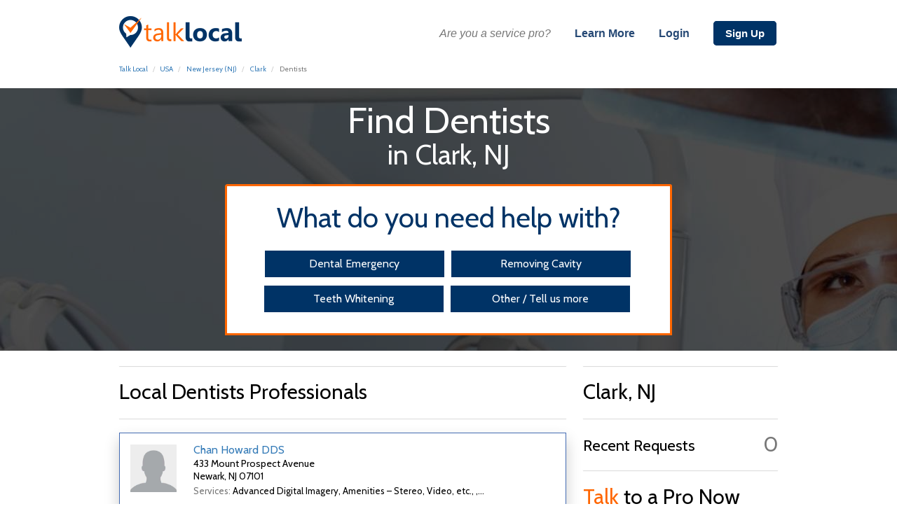

--- FILE ---
content_type: text/html; charset=UTF-8
request_url: http://www.talklocal.com/dentists-clark-nj
body_size: 10626
content:
<script type="text/javascript">




function ajax_call(variable_name,callback_function,url){
  if ( ! variable_name )
	variable_name = "xm23";
  xm22 = new XMLHttpRequest();
  xm22.open("GET",url);
  if ( callback_function)
  xm22.onload=function(){ eval(variable_name +" = "+xm22.responseText+";");callback_function();}
  else
	  xm22.onload=function(){ eval(variable_name +" = "+xm22.responseText+";");}

  xm22.send();
  

}

mobile=0;category=1886;categoryID=1886;zip=7066;city="CLARK";state="NJ";fullCategoryServices=[{"serviceName":"(Calming) Ultra-Sonic Cleanings","categoryID":"1886"},{"serviceName":"Advanced Digital Imagery","categoryID":"1886"},{"serviceName":"Amenities \u2013 Stereo, Video, etc.","categoryID":"1886"},{"serviceName":"Anesthesia\/Nitrous Oxide\/IV Sedation","categoryID":"1886"},{"serviceName":"APPEARANCE, PREVENTION, ETC.","categoryID":"1886"},{"serviceName":"Bad Breath Problems","categoryID":"1886"},{"serviceName":"Bite Wing X-Rays","categoryID":"1886"},{"serviceName":"Bonding Techniques - Fillings","categoryID":"1886"},{"serviceName":"Bone Regeneration \/ Gum Grafting","categoryID":"1886"},{"serviceName":"Brite Smile \u2122 One-Hr Whitening","categoryID":"1886"},{"serviceName":"Caps\/Crowns\/Bridges\/Veneers","categoryID":"1886"},{"serviceName":"Cavity\/Caries Detection","categoryID":"1886"},{"serviceName":"Clear Ceramic Braces","categoryID":"1886"},{"serviceName":"Cosmetic Bonding\/Bleaching\/Whitening","categoryID":"1886"},{"serviceName":"Denture Lab\/Economy Dentures","categoryID":"1886"},{"serviceName":"Dentures - Full\/Partial \u2013 Repair\/Reline","categoryID":"1886"},{"serviceName":"Digital X-Rays (90% Less Rad.)","categoryID":"1886"},{"serviceName":"Drill-Less\/Needle-Less Dentistry","categoryID":"1886"},{"serviceName":"Emergency Service (24\/7)","categoryID":"1886"},{"serviceName":"Endodontics - Root Canal","categoryID":"1886"},{"serviceName":"Exams\/Cleaning\/Relining","categoryID":"1886"},{"serviceName":"Extractions\/Wisdom Teeth","categoryID":"1886"},{"serviceName":"Facial Lacerations\/Fractures","categoryID":"1886"},{"serviceName":"Family Practice\/Hygienist","categoryID":"1886"},{"serviceName":"Fillings - Gold, Silver, Plastic, Gum","categoryID":"1886"},{"serviceName":"Fillings\/Sealants\/Extractions (Free)","categoryID":"1886"},{"serviceName":"General Dentistry","categoryID":"1886"},{"serviceName":"Grinding\/Clenching Problems \/ Headaches","categoryID":"1886"},{"serviceName":"Hospital\/Sports Dentistry","categoryID":"1886"},{"serviceName":"Implants\/Cosmetic Dentistry","categoryID":"1886"},{"serviceName":"Intra-Oral Computer Imaging","categoryID":"1886"},{"serviceName":"Invisalign \u00ae \/ Lumineers \u00ae","categoryID":"1886"},{"serviceName":"IV Sedation (Outright Sleep)","categoryID":"1886"},{"serviceName":"Kinetic Cavity Preparation","categoryID":"1886"},{"serviceName":"Laser Dentistry \u2013 Minimum to No Anesthesia","categoryID":"1886"},{"serviceName":"Laser Whitening \/ Smile Makeover","categoryID":"1886"},{"serviceName":"Laser\/Air Abrasion Dentistry","categoryID":"1886"},{"serviceName":"Mouth\/Jaw Reconstruction","categoryID":"1886"},{"serviceName":"NARRATIVES EXPLAINING PROFill CEDURES, STRESSING COMFORT,","categoryID":"1886"},{"serviceName":"Neuromuscular Dentistry","categoryID":"1886"},{"serviceName":"Non-Mercury Fillings Gen.","categoryID":"1886"},{"serviceName":"One-Day Relines \/ 4-Day Straightening","categoryID":"1886"},{"serviceName":"Oral & Maxillo-Facial Surgery","categoryID":"1886"},{"serviceName":"Oral Health Instruction","categoryID":"1886"},{"serviceName":"Oral\/Orthogenic Surgery","categoryID":"1886"},{"serviceName":"Orthodontics\/Braces\/No Braces","categoryID":"1886"},{"serviceName":"Pain Management \/ In-House Dental Plan","categoryID":"1886"},{"serviceName":"Pediodontics (Children)","categoryID":"1886"},{"serviceName":"Periodontics\/Gum Therapy","categoryID":"1886"},{"serviceName":"Porcelain Fillings\/Crowns","categoryID":"1886"},{"serviceName":"Preventive Dentistry - Fluoride, etc.","categoryID":"1886"},{"serviceName":"Price Schedules","categoryID":"1886"},{"serviceName":"Reconstructive Dentistry","categoryID":"1886"},{"serviceName":"Removable Orthodontic Appliances","categoryID":"1886"},{"serviceName":"Sleep Dentistry (Pill)","categoryID":"1886"},{"serviceName":"SMILE PHOTOS\/DENTIST PHOTOS","categoryID":"1886"},{"serviceName":"Surgical & Non-Surgical","categoryID":"1886"},{"serviceName":"Titanium Implants \/ Laser Implants","categoryID":"1886"},{"serviceName":"TMJ Screening","categoryID":"1886"},{"serviceName":"TMJ Treatment \/ Geneva 2000 Dentures","categoryID":"1886"},{"serviceName":"Tooth-Colored Fillings\/Designer Dentures","categoryID":"1886"},{"serviceName":"Toothache\/Abscess","categoryID":"1886"},{"serviceName":"Trauma Surgery","categoryID":"1886"},{"serviceName":"Treatment\/Care","categoryID":"1886"},{"serviceName":"Video Dental Exam","categoryID":"1886"},{"serviceName":"Wand Technology Laser","categoryID":"1886"},{"serviceName":"Waterlase (No-Drill Laser for Fillings)","categoryID":"1886"},{"serviceName":"White, Invisible, Composite","categoryID":"1886"}];
categories=[{"category":"Dentists","categoryID":"1886","categoryShort":"Dentists","categoryProfession":"Dentist"}];
featuredBusinesses=[];
matched_requests=[];


ref_info=[{"widgetRefID":"27157829","widgetRefRef":"\/dentists-clark-nj","requestID":null,"widgetRefPartner":"CityCategory Page","widgetRefDateTime":"2026-01-16 16:41:08","companyID":null,"categoryID":"1886","session":null,"refName":"","refEmail":"","refPhone":null,"location":null,"refDescription":null,"refURLSource":"","refIPSource":"3.145.199.88","widgetRefCancel":null,"enableAlternate":null,"defaultEnableAlternate":null}];
refID=27157829;

update_partial_request = new XMLHttpRequest();
function update_partial(){
  partial_update_url="/twil/update_widget_ref.php?widgetRefID="+ref_info[0].widgetRefID+"&widgetRefPartner=CityCategory Page&refPhone="+$("#phoner")[0].value+"&location="+encodeURIComponent($("#locationer")[0].value)+"&refDescription="+encodeURIComponent($("#descriptioner")[0].value)
  console.log(partial_update_url);
  update_partial_request.open("GET",partial_update_url);
  update_partial_request.send();
  
}

function update_partial_side(){
  partial_update_url="/twil/update_widget_ref.php?widgetRefID="+ref_info[0].widgetRefID+"&widgetRefPartner=CityCategory Side&refPhone="+$(".sidePhoner")[0].value+"&location="+encodeURIComponent($(".sideLocationer")[0].value)+"&refDescription="+encodeURIComponent($(".sideDescriptioner")[0].value)
  console.log(partial_update_url);
  update_partial_request.open("GET",partial_update_url);
  update_partial_request.send();
  
}

setTimeout(function(){
	$("#descriptioner").keyup(update_partial);
        $("#phoner").keyup(update_partial);
        $("#locationer").keyup(update_partial);
        $(".theservice").click(update_partial);
        $(".next").click(update_partial);
		$(".sideLocationer").keyup(update_partial_side);
		$(".sidePhoner").keyup(update_partial_side);
		$(".sideDescriptioner").keyup(update_partial_side);
        update_partial();
  },2000);
if( /Android|webOS|iPhone|iPad|iPod|BlackBerry|IEMobile|Opera Mini/i.test(navigator.userAgent) ) {
	document.cookie="mobile=1;";
	if (mobile != 1) {
		location.reload();
	};
}else{
	document.cookie="mobile=0;";
	if (mobile != 0) {
		location.reload();
	};
}
</script>
<!DOCTYPE html>
<html lang="en">
<head>
<title>Find Dentists Professionals in CLARK, NJ | TalkLocal</title>
<meta name="Description" content="Find Dentists Professionals in CLARK, NJ with TalkLocal. It's free and fast to get connected over the phone almost instantly!" />
<link rel="canonical" href="http://www.talklocal.com/dentists-clark-nj" />
   <link rel="stylesheet" href="Pages/Global/css/vendor/bootstrap.css">
   <link rel="stylesheet" href="Pages/Global/css/vendor/bootstrap-theme.css">
   <link href='https://fonts.googleapis.com/css?family=Cabin' rel='stylesheet' type='text/css'>
   <script src="Pages/Global/js/vendor/modernizr-2.8.3-respond-1.4.2.min.js"></script>
   <link rel="stylesheet" type="text/css" href="css/stylesheet.css" media="screen">
    <link rel="stylesheet" type="text/css" href="css/style-homepage.css" media="screen">
   <link rel="stylesheet" href="https://maxcdn.bootstrapcdn.com/font-awesome/4.4.0/css/font-awesome.min.css">
   <link rel="stylesheet" type="text/css" href="Pages/Global/css/vendor/alertify.core.css" />
   <link rel="stylesheet" href="Pages/Global/css/main.css">
<script src="Pages/Global/js/vendor/jquery.js"></script>
<script src="Pages/Global/js/vendor/jquery-ui.js"></script>
   <script src="Pages/Global/js/vendor/alertify.js"></script>
<script type="text/javascript" src="https://maps.googleapis.com/maps/api/js?libraries=places"></script>
 <style>
 .spanCeption {
  cursor: pointer;
 }
 .closebtnModal {
    border: solid #ff6600 2.5px !important;
    color: #fff;
    background: #ff6600;
    transition: all .325s ease;
    margin-left: 3px;
}
.ccClose {
    margin-top: 38px;
    margin-right: 16px !important;
    position: absolute;
    right: 12px;
    z-index: 123123;
}
 .closebtnModal:hover {
    color: #ff6600;
    background: #fff;
 }
 .modal-dialog {
    width: 673px;
  transform: translate(0, 50%) !important;
  -ms-transform: translate(0, 50%) !important; /* IE 9 */
  -webkit-transform: translate(0, 50%) !important; /* Safari and Chrome */
}
   p#countleft {
    margin-top: 6px;
}
.modal-body {
    text-align: center;
}
.modal-content {
    background: none;
    box-shadow: none;
    border: none;
  }
  .modal-footer {
    border: none;
    text-align: center;
}
.overlayCityCat {
  z-index: 0;
  width: 100%;
  position: absolute;
  overflow: auto;
  top: 0px;
  margin-top: 12.55em;
  left: 0px;
  background: rgba(0, 0, 0, 0.6925);
  transition: all .5s ease;
  height: 375px;
}
.background.bgCityCat {
  height: 375px;
}
   a#secondNext {
    font-size: .75em;
    /* margin-top: -3em; */
}
h3#reqdesc {
    font-size: 1.775em;
}
div#businessLogo img {
    width: 100%;
    height: 100%;
    padding-bottom: 0em;
    margin-top: .375em;
    object-fit: cover;
}
.reqdescS {
    margin-top: -0.5em;
    text-overflow: ellipsis;
    display: -webkit-box;
    -webkit-line-clamp: 1;
    -webkit-box-orient: vertical;
    overflow: hidden;
    margin-bottom: -1em;
    padding-bottom: 1.6em;
}
h3#reqdesc {
    margin-top: -29px !important;
}
.reqhead2 {
    margin-top: -0.5em;
    text-overflow: ellipsis;
    display: -webkit-box;
    -webkit-line-clamp: 2;
    -webkit-box-orient: vertical;
    overflow: hidden;
    margin-bottom: -1em;
    padding-bottom: 1.6em;
}
p#hiddenBack {
    margin-top: 0.75em;
    font-size: .375em;
    margin-top: 15px;
}
.business {
    font-size: .75em;
    overflow-y: hidden !important;
    /* max-height: 95px; */
    padding-bottom: 0em;
    height: auto;
    padding-bottom: 2.5em;
    border-radius: .5em;
    padding-top: 0em;
    cursor: pointer;
    overflow: hidden;
    overflow-y: auto;
    margin-bottom: 0em;
    margin-top: 0;
    margin-bottom: 0em;
}
div#businessLogo {
    text-align: left;
    width: 92.375px;
    height: 86.125px;
    float: left;
    margin-left: 5px;
    margin-top: -1px;
    padding-right: 2.75em;
    overflow: hidden;
}
#businesses {
    width: 638px;
    float: left;
    margin-top: 0em;
}
p.help-block {
    color: #80807F;
}
div#buttonWrap {
    margin-bottom: 0em;
}
p#hiddenBack {
    margin-top: 0em;
    font-size: .375em;
    margin-bottom: -8.25px;
    margin-top: 15px;
}
#question2 {
    font-size: 1.2em;
}
div#question1 {
    margin-top: 0em;
    padding: 0em;
    height: auto;
    padding-bottom: 0em !important;
    padding-top: 0.12em !important;
    padding: .25;
}
   label {
       font-weight: normal;
   }
   div#success {
    font-size: .75em;
    margin-top: 0em;
    position: relative;
    z-index: 123123123123;
    background: #002952;
    /* left: 22em; */
    color: #fff;
    width: 99.9%;
}
   #question2 label {
    font-size: .75em;
    margin-top: 0em;
    margin-bottom: 15px;
}
   p.help-block {
       color: #80807F;
   }
   div#error {
    font-size: .75em;
    margin-top: 0em;
    position: relative;
    z-index: 123123123123;
    background: #002952;
    /* left: 22em; */
    color: #fff;
    width: 99.9%;
   }
   div#question0 h3 {
       font-size: 1.45em;
       color: #fff;
   }
   #secondNext {
       color: #fff;
       background: #036;
       padding: .25em;
       border-radius: .15em !important;
       border: 3px #036 solid;
       transition: all .325s ease;
       text-decoration: none;
   }
  div#arnw2 {
  margin: 0 auto;
  margin-top: 3em;
  margin-left: -25.5px;
}
   p#descBack {
    margin-top: 15px;
}
   #secondNext:hover {
       color: #036;
       background: #fff;
   }
   #firstNext:hover {
       color: #036;
       background: #fff;
   }

   form#requestForm {
        height: auto;
    font-size: 3.5em;
       transition: all .325s ease;
       background: rgb(0, 51, 102);
       height: auto;
       display: inline-block;
       margin-left: -6.325px;
       color: black;
       border: solid #D9D6D6 6px;
    width: 100%;
       margin: 0 auto;
   }
   textarea#description {
    padding-right: .5em;
    padding-left: .5em;
    margin-bottom: -7.5px;
    border-radius: .125em;
    width: 400px;
    min-width: 400px;
    max-width: 400px;
    height: 100px;
    resize: none;
}
   #firstNext {
       color: #fff;
       color: #fff;
       background: #036;
       padding: .25em;
       border-radius: .15em !important;
       border: 3px #036 solid;
       transition: all .325s ease;
       text-decoration: none;
       font-size: .75em;
    padding-left: 1em;
    padding-right: 1em;
       /* width: 50%; */
   }
#question2 {
    font-size: 1.25em;
    padding: 1em;
    margin-top: .57;
    padding-top: 0em;
    padding-bottom: 0.57em;
}
#descriptioner {
    font-size: 1.5em;
    width: 300px;
    height: 47px;
    padding: .5em;
    margin-top: -11px;
}
.pac-container {
    z-index: 1051 !important;
}
div#question0 h3:first-child {
    color: #fff;
}
 input#phone {
    margin-top: 0em;
    margin-bottom: 15px;
    width: 65%;
}
.backMain {
    margin-left: 25px;
}
.next {
    margin-left: 25px;
}
.input-wrap {
    margin-left: 25px;
}
   i.glyphicon.glyphicon-chevron-right {
       margin-top: 6px;
   }
   #loading {
    padding: .5em;
}
   #loading p {
    font-size: .65em;
    margin-top: 0px;
    padding: 0em;
}
   .box:hover {
       background: #036;
       color: #fff;
       border: solid #fff 3px;
   }
   .box {
       font-size: .7em;
       background: #fff;
       border: solid #fff 3px;
       color: #036;
       width: 220px;
   }

   p#yourinfo {
    margin-top: 15px;
    margin-bottom: 15px;
}
#question0 {
    border: none;
    background: rgb(0, 51, 102);
    margin-top: 0em;
    font-size: .875em;
    padding-bottom: 0em;
    padding-top: 0.5em;
}
p#secondBack {
    margin-top: 0em;
    float: left;
    width: 100%;
    text-align: left;
    margin-left: 1em;
    position: initial;
    bottom: -2.8em;
    /* margin-top: 4em; */
}
span#cityText {
    font-size: .75em;
}
#question3 {
    margin-top: 0em;
    padding: .5em;
    background: #fff;
    max-width: 600px;
}
button#submit {
    font-size: .75em;
    z-index: 123123;
    position: initial;
    margin-right: 0;
}
h1#businessHeader {
       font-size: 3.5em;
    position: absolute;
}
div#categoryBody {
    text-align: center;
    position: relative;
    width: 791px;
    word-wrap: break-word;
    margin: 0 auto;
    text-align: center;
}
button#submit {
    width: 161px;
    /* float: right; */
    margin: 0 auto;
    margin-bottom: -1.875em;
    margin-top: 0.25em;
    background: #ff6600;
    color: #fff;
    font-size: .75em;
    height: auto;
    padding-right: .7em;
    border: solid 3px #ff6600;
    transition: all .325s ease;
    padding-left: 0.5em;
}
div#question0 h3 {
    padding-top: 0em;
    margin-top: 0em;
    padding-top: 0em;
    padding-bottom: 0em;
    border-radius: 0em;
}
div#question0 h3 {
    font-size: 1.34675em;
    color: #fff;
    margin-bottom: 0.675em;
}
   textarea#description {
       height: 61px;
    font-size: .55em;
   }
   #buttonBLock div:first-child {
    width: 100%;
    margin-bottom: 0.375em;
}
#buttonBLock {
    /* margin-bottom: 0em; */
    margin-top: 4em;
}
   div#description-overview {
       margin-top: 0em;
       padding-left: 0em;
       overflow-y: auto;
       max-height: 81px;
    padding-right: 0em;
   }
   div#phone-overview {
       margin-left: .5em;
       margin-top: 0em;
   }
 div#form-overview {
    font-size: .675em;
    height: auto;
    max-height: none;
    background: #FFF;
    border: none;
    margin-left: -.175em;
    margin-top: -.2975em;
    padding-top: 0em !important;
    /* padding-top: 0em; */
    width: auto;
    float: left;
    padding: 0em;
    padding-bottom: 0em;
    color: #ff6600;
    padding-top: 0em;
    border-radius: .175em;
    width: 100%;
    font-size: .65em;
    text-align: left;
}
p#firstBack {
    margin-top: 0em;
    font-size: .375em;
    margin-bottom: -7.5px;
    margin-top: 15px;
}
   div#description-overview {
    margin-left: 0em;
    margin-top: -.5em;
    /* margin-top: 0em; */
}
   div#phone-overview {
    margin-left: 0em;
    margin-top: -.5em;
    /* margin-top: 0em; */
}
   #form-overview h3 {
    margin-top: 0em;
    padding: 0em;
    color: #000;
    padding-top: 0em;
}
p#secondBack {
    /* margin-top: 0em; */
    float: none;
    width: auto;
    margin-bottom: 0em;
    text-align: left;
    margin-left: 0em;
    position: absolute;
    /* margin-top: 4em; */
    height: auto;
    margin: 0;
    padding: 0px;
}
   p.help-block {
       margin-top: 30px;
   }
   </style>
<script type='text/javascript'> var _gaq = _gaq || []; _gaq.push(['_setAccount', 'UA-9179910-20']); _gaq.push(['_trackPageview']); (function() { var ga = document.createElement('script'); ga.src = ('https:' == document.location.protocol ? 'https://ssl' : 'http://www') + '.google-analytics.com/ga.js'; ga.setAttribute('async', 'true'); document.documentElement.firstChild.appendChild(ga);})();</script>
</head>
<body>
<link rel="stylesheet" href="/Pages/Global/css/vendor/animate.css">
<META NAME="ROBOTS" CONTENT="INDEX, FOLLOW">
<div class="maincolor" style="min-width:980px;" id="headerThing">
     <div class="container">
        <div style="float:left;">
           <a href="/">
              <img alt="Talk Local logo" src="/images/new/logoNewBlue.png" style="margin-top:23px;"/>
           </a>
        </div>
        <div style="float:right; border:0px solid black; text-align:right; font-size:16px; margin-top:32px; padding-bottom:7px; padding-top:5px; width:650px;">
           <span style="color:#777777; font-family:arial; font-style:italic; margin-right:15px;">Are you a service pro?</span>

<span><a href="/company/" class="topLinkAlt" style="color:#5f5f5f; margin-left:15px; margin-right:15px;">Learn More</a></span>

<span><a href="/company/login.php" class="topLinkAlt" style="color:#5f5f5f; margin-left:15px; margin-right:15px;">Login</a></span>

<span><a href="/company/registration/" class="headerLinkCurrent" style="background:#003366; font-weight:bold; margin-left:15px; margin-right:2px;">Sign Up</a></span>
        </div>
     </div>
  </div>
      <div class="maincolor" style="min-width:980px;">
         <div class="container">
            <div class="the-breadcrumb">
               <ol class="breadcrumb">
                  <li><a href="/">Talk Local</a></li>
                  <li><a href="/usa">USA</a></li>
                  <li>
                     <a href="/usa/nj">
                        New Jersey (NJ)</a>
                  </li>
                  <li>
                        <a href="/usa/nj/clark">
                        Clark                     </a>
                  </li>
                   <li class="active" id="category">
                     Dentists                  </li>
                  <script type="application/ld+json">
                  {
                    "@context": "http://schema.org",
                    "@type": "BreadcrumbList",
                    "itemListElement": [{
                     "@type": "ListItem",
                     "position": 1,
                     "item": {
                        "@id": "/",
                        "name": "TalkLocal"
                     }
                    },{
                     "@type": "ListItem",
                     "position": 2,
                     "item": {
                        "@id": "/usa",
                        "name": "USA"
                     }
                    },{
                     "@type": "ListItem",
                     "position": 3,
                     "item": {
                        "@id": "/usa/NJ",
                        "name": "New Jersey"
                     }
                    },{
                     "@type": "ListItem",
                     "position": 4,
                     "item": {
                        "@id": "/usa/nj/clark",
                        "name": "Clark"
                     }
                    },{
                     "@type": "ListItem",
                     "position": 5,
                     "item": {
                        "@id": "/dentists-clark-nj",
                        "name": "Dentists"
                     }
                    }]
                  }
                  </script>
               </ol>
            </div>
          </div>
         </div><div class="headerOfCityWidget"> 

</div>
      <div class="overlay overlayCityCat">
      </div>
         <div class="background bgCityCat">
         </div>
         <div itemscope itemtype="http://schema.org/LocalBusiness" class="maincolor" style="min-width:980px;">
            <div class="container">
               <div id="categoryBody" class="ccb">
                  <h1 style="display:none;"  id="categoryHeader" class="cch">Find Dentists
                        <br>
                        <span id="cityText" class="cct"> in
                           <span>Clark</span>,
                              <span>NJ</span>
                        </span>
                  </h1>
                  <section id="widgetSection">
                  <h2 id="whatdoyouneed">What do you need help with?</h2>
                                 <div id="overviewText">

                                 </div><div id="arnw2">
                                 <div class="aroundWidget">
<style type="text/css">
   #description {
      resize: none;
   }
   span#charactercount {
  color: #fff;
  margin-left: -20px;
  position: absolute;
  margin-top: 69px;
  text-align: right;
}
.input-wrap {
  margin-top: -5px;
}
::-webkit-input-placeholder {
   color: rgba(0, 51, 102, 0.7);
}

:-moz-placeholder { /* Firefox 18- */
   color: rgba(0, 51, 102, 0.7);
}

::-moz-placeholder {  /* Firefox 19+ */
   color: rgba(0, 51, 102, 0.7);
}
div#multi img {
  margin-top: -1.75em;
  width: 89px;
  border-radius: 7em;
}
:-ms-input-placeholder {
   color: rgba(0, 51, 102, 0.7);
}
.ccb {
  margin-top: -358px !important;
  text-align: center !important;
}
div#multi p {
  font-size: 2em;
  color: #036;
  margin-top: 0.25em;
}
button.next.next2 {
  font-size: 2em;
  background: none;
  border: none;
  color: #036;
}
#descriptioner {
  height: 54px;
}
.input-wrap input {
    border-bottom: solid #036 2px;
    color: #ff6600;
}
textarea {
  color: #ff6600;
}
.input-wrap {
  margin-top: -5px;
}
.textarea-wrap {
  margin-top: -5px;
}
.div p {
    color: #036;
}
.services {
  width: 82% !important;
  margin-left: 25px;
}
.theotherservice {
  background: #036;
  color: #fff;
  font-size: 16px;
  width: 240px !important;
  padding: .5em;
  margin-bottom: .875em;
  margin-right: 4px;
  margin-top: -.5em;
  border: solid;
  cursor: pointer;
  transition: all .325s ease;
}
.theservice {
  background: #036;
  color: #fff;
  font-size: 16px;
  width: 240px !important;
  padding: .5em;
  margin-bottom: .875em;
  margin-right: 2px;
  margin-top: -.5em;
  border: solid;
  cursor: pointer;
  transition: all .325s ease;
}
</style>
<script type="text/javascript" src="Pages/Global/js/call_action_cc.js"></script>
<div class="wrap" style="display:none;">
<form id="newrequestForm">
   <script type='text/javascript'> var _gaq = _gaq || []; _gaq.push(['_setAccount', 'UA-9179910-20']); _gaq.push(['_trackPageview']); (function() { var ga = document.createElement('script'); ga.src = ('https:' == document.location.protocol ? 'https://ssl' : 'http://www') + '.google-analytics.com/ga.js'; ga.setAttribute('async', 'true'); document.documentElement.firstChild.appendChild(ga);})();</script>

<div class="servicess">
  <div class="services">
      <div class="theservice" name="Looking for a dentist because I have a dental emergency right now" id="Looking for a dentist because I have a dental emergency right now">Dental Emergency</div>
<div class="theservice" name="Looking for a dentist because I have a cavity in my mouth" id="Looking for a dentist because I have a cavity in my mouth">Removing Cavity</div>
<div class="theservice" name="Looking for a dentist who can do teeth whitening for my teeth in my mouth" id="Looking for a dentist who can do teeth whitening for my teeth in my mouth">Teeth Whitening</div>

<div class="theotherservice">
Other / Tell us more
</div>
</div>
</div>
   <div class="input-wrap" style="display:none;" id="input2">
   <label></label>
   <input type="text" id="phoner" placeholder="Phone ex. +1(555) 555-555">
   </div>
   <div class="input-wrap" style="display:none;" id="input0">
   <label></label>
   <input type="text" id="locationer">
   </div>
   <div class="textarea-wrap" style="display:none;" id="input3">
   <label></label>
   <textarea placeholder="Please enter your service description" id="descriptioner" minlength="1" onkeyup="countChar(this)" maxlength="500" placeholder="Please enter a description of your issue."></textarea>
   <span id="charactercount">500</span>
   </div>
   <br>
   <div class="div div3" style="display:none;">
   <p class="next next0">Next</p>
   <p class="backMain backMain0">Back</p>
   <p class="next next1" style="display:none;">Next</p>
   <p class="backMain backMain1" style="display:none;">Back</p>
   <button type="submit" class="next next2" style="display:none;">Submit</button>
   <p class="backMain backMain2" style="display:none;">Back</p>
   <p class="next next3" style="display:none;">Next</p>
   <p class="backMain backMain3" style="display:none;">Back</p>
   </div>
</form>
<div id="multi" style="display:none;">
<img src="Pages/Global/img/gifs/send.gif">
<p>Connecting to Pro</p>
</div>
</div>
</div>
</div>
</section>
               </div>

            </div>
         </div>
<!-- Button trigger modal -->

<!-- Modal -->
<div class="modal fade" id="WidgetModal" tabindex="-1" role="dialog" aria-labelledby="myModalLabel">
  <div class="modal-dialog" role="document">
    <div class="modal-content">
        <button type="button" class="close ccClose" data-dismiss="modal" aria-label="Close"><span aria-hidden="true">&times;</span></button>
      <div class="modal-body">
      </div>
    </div>
  </div>
</div>
         <div class="maincolor" style="min-width:980px;">
            <div class="container">
               <div id="businesses" class="rb">
                  <div id="featuredpros">

                                                               </div>
                  <hr><div id="featuredpros"><h2>Local <span itemprop="name">Dentists</span> Professionals</h2> <hr></div>                       <div class="medium-6 large-3 columns">
   <div class="callout-card primary">
          <div class="callout-card-content">
                        <div class="business nonFeatured" itemscope itemtype="http://schema.org/LocalBusiness">
                           <div id="logo-business">
                                 <div id="businessLogo" class="nonflogo">
                                                                     <img alt="Logo for Chan Howard DDS" src="Pages/Global/img/user.png?>">
                                                                 </div>
                                                            <div id="businessInfo" class="eachBus">
                  <a itemprop="url" href="/chan-howard-dds-newark-nj">
                                  <span class="the0">
                                    <h2 itemprop="name">
                                       Chan Howard DDS                                    </h2>
                                    </span>
                                 </a>
                                 <span itemprop="address" itemscope itemtype="http://schema.org/PostalAddress"><h3 itemprop="streetAddress">
                                    433 Mount Prospect Avenue                                 </h3>
                                 <h3 id="address"><span itemprop="addressLocality">Newark</span>, <span itemprop="addressRegion">NJ</span> <span itemprop="postalCode">07101</span>

                                 </h3></span>
<div id="reqdescWrap2">
                                    <h3 id="reqdesc" class="reqhead2">
                                       <small>Services:</small>
                                       <span class="theSpanService20 serviceSpan2"></span>,...

                                    </h3>
</div>
                              </div>
                           </div>
                        </div>
                              </div>
                           </div>
                        </div>
                          <div class="medium-6 large-3 columns">
   <div class="callout-card primary">
          <div class="callout-card-content">
                        <div class="business nonFeatured" itemscope itemtype="http://schema.org/LocalBusiness">
                           <div id="logo-business">
                                 <div id="businessLogo" class="nonflogo">
                                                                     <img alt="Logo for Lorch Warren N DMD" src="Pages/Global/img/user.png?>">
                                                                 </div>
                                                            <div id="businessInfo" class="eachBus">
                  <a itemprop="url" href="/lorch-warren-n-dmd-piscataway-nj">
                                  <span class="the1">
                                    <h2 itemprop="name">
                                       Lorch Warren N DMD                                    </h2>
                                    </span>
                                 </a>
                                 <span itemprop="address" itemscope itemtype="http://schema.org/PostalAddress"><h3 itemprop="streetAddress">
                                    1056 Stelton Road                                 </h3>
                                 <h3 id="address"><span itemprop="addressLocality">Piscataway</span>, <span itemprop="addressRegion">NJ</span> <span itemprop="postalCode">08854</span>

                                 </h3></span>
<div id="reqdescWrap2">
                                    <h3 id="reqdesc" class="reqhead2">
                                       <small>Services:</small>
                                       <span class="theSpanService21 serviceSpan2"></span>,...

                                    </h3>
</div>
                              </div>
                           </div>
                        </div>
                              </div>
                           </div>
                        </div>
                          <div class="medium-6 large-3 columns">
   <div class="callout-card primary">
          <div class="callout-card-content">
                        <div class="business nonFeatured" itemscope itemtype="http://schema.org/LocalBusiness">
                           <div id="logo-business">
                                 <div id="businessLogo" class="nonflogo">
                                                                     <img alt="Logo for Berenbaum Morton" src="Pages/Global/img/user.png?>">
                                                                 </div>
                                                            <div id="businessInfo" class="eachBus">
                  <a itemprop="url" href="/berenbaum-morton-irvington-nj">
                                  <span class="the2">
                                    <h2 itemprop="name">
                                       Berenbaum Morton                                    </h2>
                                    </span>
                                 </a>
                                 <span itemprop="address" itemscope itemtype="http://schema.org/PostalAddress"><h3 itemprop="streetAddress">
                                    2 Washington Av                                 </h3>
                                 <h3 id="address"><span itemprop="addressLocality">Irvington</span>, <span itemprop="addressRegion">NJ</span> <span itemprop="postalCode">07111</span>

                                 </h3></span>
<div id="reqdescWrap2">
                                    <h3 id="reqdesc" class="reqhead2">
                                       <small>Services:</small>
                                       <span class="theSpanService22 serviceSpan2"></span>,...

                                    </h3>
</div>
                              </div>
                           </div>
                        </div>
                              </div>
                           </div>
                        </div>
                          <div class="medium-6 large-3 columns">
   <div class="callout-card primary">
          <div class="callout-card-content">
                        <div class="business nonFeatured" itemscope itemtype="http://schema.org/LocalBusiness">
                           <div id="logo-business">
                                 <div id="businessLogo" class="nonflogo">
                                                                     <img alt="Logo for Malone Audrey DDS" src="Pages/Global/img/user.png?>">
                                                                 </div>
                                                            <div id="businessInfo" class="eachBus">
                  <a itemprop="url" href="/malone-audrey-dds-orange-nj">
                                  <span class="the3">
                                    <h2 itemprop="name">
                                       Malone Audrey DDS                                    </h2>
                                    </span>
                                 </a>
                                 <span itemprop="address" itemscope itemtype="http://schema.org/PostalAddress"><h3 itemprop="streetAddress">
                                    325 Central Avenue                                 </h3>
                                 <h3 id="address"><span itemprop="addressLocality">Orange</span>, <span itemprop="addressRegion">NJ</span> <span itemprop="postalCode">07050</span>

                                 </h3></span>
<div id="reqdescWrap2">
                                    <h3 id="reqdesc" class="reqhead2">
                                       <small>Services:</small>
                                       <span class="theSpanService23 serviceSpan2"></span>,...

                                    </h3>
</div>
                              </div>
                           </div>
                        </div>
                              </div>
                           </div>
                        </div>
                          <div class="medium-6 large-3 columns">
   <div class="callout-card primary">
          <div class="callout-card-content">
                        <div class="business nonFeatured" itemscope itemtype="http://schema.org/LocalBusiness">
                           <div id="logo-business">
                                 <div id="businessLogo" class="nonflogo">
                                                                     <img alt="Logo for Gomes Victor DMD" src="Pages/Global/img/user.png?>">
                                                                 </div>
                                                            <div id="businessInfo" class="eachBus">
                  <a itemprop="url" href="/gomes-victor-dmd-newark-nj">
                                  <span class="the4">
                                    <h2 itemprop="name">
                                       Gomes Victor DMD                                    </h2>
                                    </span>
                                 </a>
                                 <span itemprop="address" itemscope itemtype="http://schema.org/PostalAddress"><h3 itemprop="streetAddress">
                                    30 Ferry Street Ste A                                 </h3>
                                 <h3 id="address"><span itemprop="addressLocality">Newark</span>, <span itemprop="addressRegion">NJ</span> <span itemprop="postalCode">07105</span>

                                 </h3></span>
<div id="reqdescWrap2">
                                    <h3 id="reqdesc" class="reqhead2">
                                       <small>Services:</small>
                                       <span class="theSpanService24 serviceSpan2"></span>,...

                                    </h3>
</div>
                              </div>
                           </div>
                        </div>
                              </div>
                           </div>
                        </div>
                                       </div>
              
               <div id="requests" class="rb">
                  <hr>
                  <h2 id="catStats"><span>Clark</span>, <span">NJ</span>                  </h2> <hr>
                  <div id="stats">
                     <div id="verified-companies">
                        <div id="businessVER" class="verifiedBusinesses">
	                        </div>
                        <div>
                        <div id="businessVER" class="tr" style="padding-bottom:3.25em;">
                           <h2 id="verifiedCount">
                              <p id="countleft">Recent Requests</p>
                              <small>
                                 0                              </small>
                           </h2>
                        </div>
                        </div>
                     </div>
                  </div>

    <section>
    <hr>
<h3 style="font-size: 3em;padding-top: 1px;"><span style="font-size: 1em;color:#ff6600;">Talk</span> to a Pro Now</h3> 
<p style="font-size: 15px;">(please select the service you need below)</p>
<hr>
<div class="theserviceSide" value="1886" id="Looking for a dentist because I have a dental emergency right now">Dental Emergency</div>
<div class="theserviceSide" value="1886" id="Looking for a dentist because I have a cavity in my mouth">Removing Cavity</div>
<div class="theserviceSide" value="1886" id="Looking for a dentist who can do teeth whitening for my teeth in my mouth">Teeth Whitening</div>
<div class="theotherServiceSide" value="">Other</div>
    <form id="sideWidgetForm" style="display:none;">
<div id="sideWidget">
<div class="form-group">
<label>Name:</label>
   <input type="text" id="namer" placeholder="John Doe" class="sideNamer form-control">
</div>
<div class="form-group">
<label class="descLabel">Description:</label>
   <textarea class="sideDescriptioner form-control" id="descriptioner" minlength="1" onkeyup="countChar(this)" maxlength="500" placeholder="Please enter a description of your issue."></textarea>
</div>
<div class="form-group">
<label>Location:</label>
   <input type="text" id="locationer2" placeholder="City, State or Zipcode" class="sideLocationer form-control">
</div>
<div class="form-group">
<label>Phone:</label>
   <input type="text" id="phoner" class="sidePhoner form-control" placeholder="Phone ex. +1(555) 555-555">
</div>
<div class="form-group">
<button id="sideSubmit">Submit</button>
</div>
</div>
</form>
</section>
                                 </div>
            </div>
         </div><script>
block_of_links=[{"blID":"1","blName":"Washington, District Of Columbia (DC)","blLink":"\/usa\/dc\/washington","blType":"city"},{"blID":"2","blName":"Philadelphia, Pennsylvania (PA)","blLink":"\/usa\/pa\/philadelphia","blType":"city"},{"blID":"3","blName":"Alexandria, Virginia (VA)","blLink":"\/usa\/va\/alexandria","blType":"city"},{"blID":"4","blName":"New York, New York (NY)","blLink":"\/usa\/ny\/new-york","blType":"city"},{"blID":"5","blName":"Silver Spring, Maryland (MD)","blLink":"\/usa\/md\/silver-spring","blType":"city"},{"blID":"6","blName":"Jersey City, New Jersey (NJ)","blLink":"\/usa\/nj\/jersey-city","blType":"city"},{"blID":"7","blName":"Boston, Massachusetts (MA)","blLink":"\/usa\/ma\/boston","blType":"city"},{"blID":"8","blName":"Denver, Colorado (CO)","blLink":"\/usa\/co\/denver","blType":"city"},{"blID":"9","blName":"Sarasota, Florida (FL)","blLink":"\/usa\/fl\/sarasota","blType":"city"},{"blID":"10","blName":"Houston, Texas (TX)","blLink":"\/usa\/tx\/houston","blType":"city"},{"blID":"11","blName":"San Francisco, California (CA)","blLink":"\/usa\/ca\/san-francisco","blType":"city"},{"blID":"12","blName":"Dallas, Texas (TX)","blLink":"\/usa\/tx\/dallas","blType":"city"}];
</script>
<div class="maincolor" style="min-width:980px;">
   <div class="container"><hr id="theblockoflinkshr">
<div id="block-of-links">
  <ul id="block-of-links-list">
         <li><a itemprop="url" href="/usa/dc/washington">Washington, District Of Columbia (DC)</a></li>
         <li><a itemprop="url" href="/usa/pa/philadelphia">Philadelphia, Pennsylvania (PA)</a></li>
         <li><a itemprop="url" href="/usa/va/alexandria">Alexandria, Virginia (VA)</a></li>
         <li><a itemprop="url" href="/usa/ny/new-york">New York, New York (NY)</a></li>
         <li><a itemprop="url" href="/usa/md/silver-spring">Silver Spring, Maryland (MD)</a></li>
         <li><a itemprop="url" href="/usa/nj/jersey-city">Jersey City, New Jersey (NJ)</a></li>
         <li><a itemprop="url" href="/usa/ma/boston">Boston, Massachusetts (MA)</a></li>
         <li><a itemprop="url" href="/usa/co/denver">Denver, Colorado (CO)</a></li>
         <li><a itemprop="url" href="/usa/fl/sarasota">Sarasota, Florida (FL)</a></li>
         <li><a itemprop="url" href="/usa/tx/houston">Houston, Texas (TX)</a></li>
         <li><a itemprop="url" href="/usa/ca/san-francisco">San Francisco, California (CA)</a></li>
         <li><a itemprop="url" href="/usa/tx/dallas">Dallas, Texas (TX)</a></li>
    </ul>
</div>
</div>
</div>
<div id="footer_wrapper" style="background:#003366;">
  <div id="footer" class="container g-responsive">
     <ul class="responsive">
        <li class="responsive Header footer-li"><a class="footer-title" href="http://www.talklocal.com/consumers/how_it_works.php">CONSUMERS</a></li>
        <!-- <li><a href="/consumers/quick_tour.php">Quick Tour</a></li> -->
        <li class="responsive footer-li"><a class="footer-link" href="http://www.talklocal.com/consumers/how_it_works.php">How it Works</a></li>
        <li class="responsive footer-li"><a class="footer-link" href="http://www.talklocal.com/consumers/tips_and_tricks.php">Tips & Tricks</a></li>
        <li class="responsive footer-li"><a class="footer-link" href="http://www.talklocal.com/consumers/faq.php">FAQ</a></li>
        <li class="responsive footer-li"><a class="footer-link" href="http://www.talklocal.com/usa">Service Directory</a></li>
        <!-- <li><a href="/consumer/login.php">Login</a></li> -->
        <!-- <li><a href="/consumer/newUser.php">Register</a></li> -->
     </ul>
     <ul class="responsive">
        <li class="responsive Header footer-li"><a class="footer-title" href="/companies/learn_more.php">COMPANIES</a></li>
        <!-- <li><a href="/companies/quick_tour.php">Quick Tour</a></li> -->
        <li class="responsive footer-li"><a class="footer-link" href="http://www.talklocal.com/companies/learn_more.php">Learn More</a></li>
        <li class="responsive footer-li"><a class="footer-link" href="http://www.talklocal.com/companies/why_join.php">Why Join?</a></li>
        <!-- <li><a href="/companies/pricing.php">Benefits</a></li> -->
        <!-- <li><a href="/companies/Freemium.php">Pricing</a></li> -->
        <li class="responsive footer-li"><a class="footer-link" href="http://www.talklocal.com/companies/faq.php">FAQ</a></li>
        <li class="responsive footer-li"><a class="footer-link" href="http://www.talklocal.com/company/login.php">Login</a></li>
        <li class="responsive footer-li"><a class="footer-link" href="http://www.talklocal.com/company/registration/newCompanyPlan.php">Register</a></li>
     </ul>
     <ul class="responsive">
        <li class="responsive Header footer-li"><a class="footer-title" href="http://www.talklocal.com/about/our_story.php">ABOUT US</a></li>
        <li class="responsive footer-li"><a class="footer-link" href="http://www.talklocal.com/about/our_story.php">Our Story</a></li>
        <li class="responsive footer-li"><a class="footer-link" href="http://www.talklocal.com/about/press_room.php">Press Room</a></li>
        <li class="responsive footer-li"><a class="footer-link" href="http://www.talklocal.com/about/careers.php">Careers</a></li>
        <li class="responsive footer-li"><a class="footer-link" href="http://www.talklocal.com/blog">Service Blog</a></li>
     </ul>
     <ul class="responsive">
        <li class="responsive Header footer-li"><a class="footer-title" href="http://www.talklocal.com/help/contact_us.php">HELP</a></li>
        <li class="responsive footer-li"><a class="footer-link" href="http://www.talklocal.com/help/contact_us.php">Contact Us</a></li>
        <!-- <li><a href="/help/site_map.php">Site Map</a></li> -->
        <!-- <li><a href="/help/support_customer_support.php">Customer Support</a></li> -->
     </ul>
     <ul class="responsive">
        <li class="responsive Header footer-li"><a class="footer-title" href="http://www.talklocal.com/social/follow_us.php">SOCIAL</a></li>
        <li class="responsive footer-li"><a class="footer-link" href="http://www.talklocal.com/social/follow_us.php">Follow Us</a></li>
        <li class="responsive footer-li"><a class="footer-link" href="http://www.facebook.com/pages/Seva-call/89611309655">Facebook</a></li>
        <li class="responsive footer-li"><a class="footer-link" href="http://www.twitter.com/sevacall">Twitter</a></li>
        <li class="responsive footer-li"><a class="footer-link" href="http://www.linkedin.com/company/talk-local">LinkedIn</a></li>
        <li class="responsive footer-li"><a class="footer-link" href="http://www.youtube.com/user/sevacall">YouTube</a></li>
     </ul>
     <ul class="last responsive">
        <li class="responsive Header"><a class="footer-title" href="http://www.talklocal.com/legal/privacy_policy.php">LEGAL</a></li>
        <li class="responsive footer-li"><a class="footer-link" href="http://www.talklocal.com/legal/privacy_policy.php">Privacy Policy</a></li>
        <li class="responsive footer-li"><a class="footer-link" href="http://www.talklocal.com/legal/trademark_guidelines.php">Trademarks</a></li>
        <li class="responsive footer-li"><a class="footer-link" href="http://www.talklocal.com/legal/terms_of_use.php">Terms of Use</a></li>
     </ul>
     <div style="clear:both;"></div>
     <div class="signoff">
        <div class="responsive" id="social" style="margin-top: 1px !important;">
         <div style="margin-top:4px;">
             <div class="theBBB" style="float: left;margin-top: 8px !important;margin-bottom: 14px;">
               <a href="http://www.bbb.org/washington-dc-eastern-pa/business-reviews/internet-services/seva-search-inc-in-potomac-md-235997708/">
                 <img id="bbbb" src="/Home/dist/img/bbbb.png" alt="BBB" style="width:auto;height:32px;">
             </a>
             </div>
              <!--  new sprited social buttons - AG  -->
              <a class="social socialTwitter" target="_blank" href="https://twitter.com/talklocal">
               <meta content="https://twitter.com/talklocal"></a>
              <a class="social socialFacebook" target="_blank" href="https://www.facebook.com/talklocal"> <meta content="https://www.facebook.com/talklocal"></a>
              <a class="social socialLinkedIn" target="_blank" href="https://www.linkedin.com/company/talk-local"> <meta content="https://www.linkedin.com/company/talk-local"></a>
              <a class="social socialYoutube" target="_blank" href="https://www.youtube.com/user/talklocal"> <meta content="https://www.youtube.com/user/talklocal"></a>
              <a class="social socialPinterest" target="_blank" href="http://www.pinterest.com/talklocal/"> <meta content="http://www.pinterest.com/talklocal/"></a>
              <a class="social socialGooglePlus" target="_blank" href="https://plus.google.com/u/0/100316706165645513273/about"> <meta content="https://plus.google.com/u/0/100316706165645513273/about"></a>
           </div>
        </div>

        <div class="responsive total-calls" id="phonenum">
           <div style="font-size:20px;" class="savedCalls">
             <span style="font-size:20px;" class="savedCalls"></span><br />
           </div>
           <div id="copyright">
             <br>&copy;2016 Seva Search, Inc. All Rights Reserved.
           </div>
        </div>
     </div>
     <div style="clear:both;"></div>
  </div>
</div>
<script type="text/javascript">
if (location.href.indexOf("https") > -1){
  $.ajax({
      type: "GET",
      url: "https://www.talklocal.com/getSavedCalls.php",
      success: function(response) {
        $('.savedCalls').text(response);
        $('#numClassMap').text(response);
      }
  });
}else{
  $.ajax({
      type: "GET",
      url: "http://www.talklocal.com/getSavedCalls.php",
      success: function(response) {
        $('.savedCalls').text(response);
        $('#numClassMap').text(response);
      }
  });
}
</script>
<script src="//ajax.googleapis.com/ajax/libs/jquery/1.11.2/jquery.min.js"></script>
<script>
window.jQuery || document.write('<script src="js/vendor/jquery-1.11.2.min.js"><\/script>')
</script>
<script src="../Pages/Global/js/vendor/bootstrap.js"></script>
<script src="../Pages/Global/js/vendor/plugins.js"></script>
<script src="../Pages/Global/js/vendor/phoneconvert.js"></script>
<script type="text/javascript">
jQuery(function($) {
$("#phoner").mask("(999) 999-9999");
});
</script>
<script type="text/javascript">
jQuery(function($) {
$("#phone-number").mask("(999) 999-9999");
});
jQuery(function($) {
$(".sidePhoner").mask("(999) 999-9999");
});
</script>
<script src="../Pages/Global/js/main.js"></script>
<script type="text/javascript">

function initialize() {
          var locations = [];
        }
          var locations2 = [];
          /*
    var mapper = new google.maps.Map(document.getElementById('map'), {
      zoom: 8,
      center: new google.maps.LatLng(locations2[0].lat, locations2[0].lng),
      mapTypeId: google.maps.MapTypeId.ROADMAP
    });
    var marker2, i;

    for (i = 0; i < locations2.length; i++) {  
      marker2 = new google.maps.Marker({
        position: new google.maps.LatLng(locations2[i].lat, locations2[i].lng),
        map: mapper,
        icon: 'img/business.png'
      });
    }
    */</script>
<script src="../Pages/Global/js/vendor/foundation.min.js"></script></body>

</html>

--- FILE ---
content_type: text/css
request_url: http://www.talklocal.com/css/stylesheet.css
body_size: 8464
content:
/* Basic Stylesheet */

body {
    font-family: Arial, Verdana, sans-serif;
    font-size: 10px;
    margin: 0;
    padding: 0;
    background-color: #003366;
}

.clearfix:after{
	content:"";
	display:block;
	clear:both;
}

a.darklink:link, a.darklink:visited {
  color:#222222;
  text-decoration:none;
}

a.darklink:hover {
  color:#222222;
  text-decoration:underline;
}

.content {
    background: #ffffff;/* url('../images/new/bg.png');*/
}

.content h1{
  padding-bottom:5px;
  text-shadow:0px 0px 5px #ffffff;
}

.content h2{
  color:#222222;
  font-size:20px;
  font-weight:bold;
  text-shadow:0px 0px 5px #ffffff;
}

.container {
  margin: 0 auto;
  width: 940px;
}

.calendarBlockHead {
  background: #fff;
  border:1px solid #fff;
  color:#222;
  float:left;
  font-size: 12px;
  /*font-weight: bold;*/
  height:65px;
  text-align:center;
  width:115px;
}

.calendarBlock {
  background: #fff;
  border-left:1px solid #dddddd;
  border-top:1px solid #dddddd;
  float:left;
  height:65px;
  text-align:center;
  width:116px;
}

.calendarBlock:hover {
  background: #dddddd;
  border-bottom:1px solid #dddddd;
  border-left:1px solid #dddddd;
  border-top:1px solid #dddddd;
  float:left;
  height:65px;
  text-align:center;
  width:116px;
}

.calendarBlockSelected {
  background-image: url(../images/new/calendarSelected.png);
  border-bottom:1px solid #003366;
  border-left:1px solid #001d39;
  border-top:1px solid #001d39;
  float:left;
  height:65px;
  text-align:center;
  width:116px;
}

.miniCalendarBlockHead {
  background: #fff;
  border:1px solid #fff;
  color:#222;
  float:left;
  font-size: 12px;
  /*font-weight: bold;*/
  height:65px;
  text-align:center;
  width:75px;
}

.miniCalendarBlock {
  background: #fff;
  border-left:1px solid #dddddd;
  border-top:1px solid #dddddd;
  float:left;
  height:65px;
  text-align:center;
  width:76px;
}

.miniCalendarBlock:hover {
  background: #dddddd;
  border-bottom:1px solid #dddddd;
  border-left:1px solid #dddddd;
  border-top:1px solid #dddddd;
  float:left;
  height:65px;
  text-align:center;
  width:76px;
}

.miniCalendarBlockSelected {
  background-image: url(../images/new/calendarSelected.png);
  border-bottom:1px solid #003366;
  border-left:1px solid #001d39;
  border-top:1px solid #001d39;
  float:left;
  height:65px;
  text-align:center;
  width:76px;
  background-position:-20px 0px;
}

.miniCalendar2BlockHead {
  background: #fff;
  border:1px solid #fff;
  color:#222;
  float:left;
  font-size: 12px;
  /*font-weight: bold;*/
  height:55px;
  text-align:center;
  width:58px;
}

.miniCalendar2Block {
  background: #fff;
  border-left:1px solid #dddddd;
  border-top:1px solid #dddddd;
  float:left;
  height:55px;
  text-align:center;
  width:59px;
}

.miniCalendar2Block:hover {
  background: #dddddd;
  border-bottom:1px solid #dddddd;
  border-left:1px solid #dddddd;
  border-top:1px solid #dddddd;
  float:left;
  height:55px;
  text-align:center;
  width:59px;
}

.miniCalendar2BlockSelected {
  background-image: url(../images/new/calendarSelected.png);
  border-bottom:1px solid #003366;
  border-left:1px solid #001d39;
  border-top:1px solid #001d39;
  float:left;
  height:55px;
  text-align:center;
  width:59px;
  background-position:-28px -5px;
}

.blueButton{
  color: #fff;
  cursor: pointer;
  display: inline-block;
  font-weight: bold;
  line-height: 1;
  position: relative;
  text-decoration: none;
  -moz-border-radius: 5px;
  -webkit-border-radius: 5px;

  background: #003366 url(../images/new/buttonGradientBlue.png) repeat-x;
  border: 1px solid #003366;
  text-shadow: 0px -1px 1px #632300;
   -moz-box-shadow: inset 0 1px 0 #1d98d6;
   -webkit-box-shadow: inset 0 1px 0 #1d98d6;

  /* Safari 4-5, Chrome 1-9 */
  background: -webkit-gradient(linear, 0% 0%, 0% 100%, from(#003366), to(#1362a4));
  /* Safari 5.1, Chrome 10+ */
  background: -webkit-linear-gradient(top, #1362a4, #003366);
  /* Firefox 3.6+ */
  background: -moz-linear-gradient(top, #1362a4, #003366);
  /* IE 10 */
  background: -ms-linear-gradient(top, #1362a4, #003366);
  /* Opera 11.10+ */
  background: -o-linear-gradient(top, #1362a4, #003366);
}

.blueButton:hover{
  color: #fff;
  cursor: pointer;
  display: inline-block;
  font-weight: bold;
  line-height: 1;
  position: relative;
  text-decoration: none;
  -moz-border-radius: 5px;
  -webkit-border-radius: 5px;

  background: #00478d url(../images/new/buttonGradientBlue.png) repeat-x;
  border: 1px solid #003366;
  text-shadow: 0px -1px 1px #632300;
   -moz-box-shadow: inset 0 1px 0 #1d98d6;
   -webkit-box-shadow: inset 0 1px 0 #1d98d6;

  /* Safari 4-5, Chrome 1-9 */
  background: -webkit-gradient(linear, 0% 0%, 0% 100%, from(#003366), to(#0f5897));
  /* Safari 5.1, Chrome 10+ */
  background: -webkit-linear-gradient(top, #0f5897, #003366);
  /* Firefox 3.6+ */
  background: -moz-linear-gradient(top, #0f5897, #003366);
  /* IE 10 */
  background: -ms-linear-gradient(top, #0f5897, #003366);
  /* Opera 11.10+ */
  background: -o-linear-gradient(top, #0f5897, #003366);
}

.orangeButton{
  color: #fff;
  cursor: pointer;
  display: inline-block;
  font-weight: bold;
  line-height: 1;
  position: relative;
  text-decoration: none;
  -moz-border-radius: 5px;
  -webkit-border-radius: 5px;
  background: #e54707 url(../images/new/buttonGradient.png) repeat-x;
  border: 1px solid #00244b;
  text-shadow: 0px -1px 1px #632300;
   -moz-box-shadow: inset 0 1px 0 #f8bf32;
   -webkit-box-shadow: inset 0 1px 0 #f8bf32;
}

.orangeButton:hover{
  color: #fff;
  cursor: pointer;
  display: inline-block;
  font-weight: bold;
  line-height: 1;
  position: relative;
  text-decoration: none;
  -moz-border-radius: 5px;
  -webkit-border-radius: 5px;

  background: #ff5400 url(../images/new/buttonGradient.png) repeat-x;
  border: 1px solid #00244b;
  text-shadow: 0px -1px 1px #632300;
   -moz-box-shadow: inset 0 1px 0 #f8bf32;
   -webkit-box-shadow: inset 0 1px 0 #f8bf32;
}

/*Removes the black border around all input buttons in IE7, based on the fix from CSSJunction.com  - Augie*/
input[type=submit], input[type=reset], input[type=button]{
  filter:chroma(color=#000000);
}

.orangeButton2{
  color: #fff;
  cursor: pointer;
  display: inline-block;
  font-weight: bold;
  line-height: 1;
  position: relative;
  text-decoration: none;
  -moz-border-radius: 5px;
  -webkit-border-radius: 5px;

  background: #e54707 url(../images/new/buttonGradient.png) repeat-x;
  border: 1px solid #d86900;
  text-shadow: 0px -1px 1px #632300;
   -moz-box-shadow: inset 0 1px 0 #f8bf32;
   -webkit-box-shadow: inset 0 1px 0 #f8bf32;

  /* Safari 4-5, Chrome 1-9 */
  background: -webkit-gradient(linear, 0% 0%, 0% 100%, from(#ff6600), to(#ff8110));
  /* Safari 5.1, Chrome 10+ */
  background: -webkit-linear-gradient(top, #ff8110, #ff6600);
  /* Firefox 3.6+ */
  background: -moz-linear-gradient(top, #ff8110, #ff6600);
  /* IE 10 */
  background: -ms-linear-gradient(top, #ff8110, #ff6600);
  /* Opera 11.10+ */
  background: -o-linear-gradient(top, #ff8110, #ff6600);
}

.orangeButton2:hover{
  color: #fff;
  cursor: pointer;
  display: inline-block;
  font-weight: bold;
  line-height: 1;
  position: relative;
  text-decoration: none;
  -moz-border-radius: 5px;
  -webkit-border-radius: 5px;

  background: #ff5400 url(../images/new/buttonGradient.png) repeat-x;
  border: 1px solid #d86900;
  text-shadow: 0px -1px 1px #632300;
   -moz-box-shadow: inset 0 1px 0 #f8bf32;
   -webkit-box-shadow: inset 0 1px 0 #f8bf32;

  /* Safari 4-5, Chrome 1-9 */
  background: -webkit-gradient(linear, 0% 0%, 0% 100%, from(#ff6600), to(#fe7107));
  /* Safari 5.1, Chrome 10+ */
  background: -webkit-linear-gradient(top, #ff7107, #ff6600);
  /* Firefox 3.6+ */
  background: -moz-linear-gradient(top, #ff7107, #ff6600);
  /* IE 10 */
  background: -ms-linear-gradient(top, #ff7107, #ff6600);
  /* Opera 11.10+ */
  background: -o-linear-gradient(top, #ff7107, #ff6600);
}

.grayButton{
  background: url('/components/rgba.php/rgba(0, 0, 0, 0.05)') repeat;
  background: rgba(0,0,0,0.02=5);
  zoom:1;
  display: inline-block;
  text-decoration: none;
  font-weight: bold;
  line-height: 1;
  -moz-border-radius: 5px;
  -webkit-border-radius: 5px;
  cursor: pointer;
  color:#777777;
  /*-moz-box-shadow: 0 1px 3px #999;
  -webkit-box-shadow: 0 1px 3px #999;*/
  border: 1px solid #dddddd;
  text-shadow: 0px -1px 1px #dddddd;
   -moz-box-shadow: inset 0 1px 0 #eee;
   -webkit-box-shadow: inset 0 1px 0 #eee;
}

.grayButton:hover{
  background: url('/components/rgba.php/rgba(0, 0, 0, 0.10)') repeat;
  background: rgba(0,0,0,0.10);
  display: inline-block;
  text-decoration: none;
  font-weight: bold;
  line-height: 1;
  -moz-border-radius: 5px;
  -webkit-border-radius: 5px;
  position: relative;
  cursor: pointer;
  color:#222222;
  /*-moz-box-shadow: 0 1px 3px #999;
  -webkit-box-shadow: 0 1px 3px #999;*/
  border: 1px solid #ccc;
  text-shadow: 0px -1px 1px #dddddd;
   -moz-box-shadow: inset 0 1px 0 #dddddd;
   -webkit-box-shadow: inset 0 1px 0 #dddddd;
}

@font-face {
    font-family: 'LeagueGothicRegular';
    src: url('../components/League-Gothic-fontfacekit/League_Gothic-webfont.eot');
    src: url('../components/League-Gothic-fontfacekit/League_Gothic-webfont.eot?#iefix') format('embedded-opentype'),
         url('../components/League-Gothic-fontfacekit/League_Gothic-webfont.woff') format('woff'),
         url('../components/League-Gothic-fontfacekit/League_Gothic-webfont.ttf') format('truetype'),
         url('../components/League-Gothic-fontfacekit/League_Gothic-webfont.svg#LeagueGothicRegular') format('svg');
    font-weight: normal;
    font-style: normal;
}

@font-face {
    font-family: 'LeelawadRegular';
    src: url('../components/Leelawad-fontfacekit/leelawad-webfont.eot');
    src: url('../components/Leelawad-fontfacekit/leelawad-webfont.eot?#iefix') format('embedded-opentype'),
         url('../components/Leelawad-fontfacekit/leelawad-webfont.woff') format('woff'),
         url('../components/Leelawad-fontfacekit/leelawad-webfont.ttf') format('truetype'),
         url('../components/Leelawad-fontfacekit/leelawad-webfont.svg#LeelawadRegular') format('svg');
    font-weight: normal;
    font-style: normal;
}

.rightrightright {
	/*font: 81px 'LeagueGothicRegular', Arial, sans-serif;*/
	font: 51px 'LeelawadRegular', Arial, sans-serif;
	font-weight: bold;
	letter-spacing: 0;
	/*text-transform: uppercase;*/
	text-transform: none;
	color: #003366;
	-webkit-font-smoothing: antialiased;
	-moz-osx-font-smoothing: grayscale;
}

.threesteptext {
  font: 62px 'LeelawadRegular', Arial, sans-serif;letter-spacing: 0;
  
  color: #003366;
}

.makelifeeasy {
  font: 35px 'LeelawadRegular', Arial, sans-serif;letter-spacing: 0;
  
  color: #003366;
  position:relative;
  top:-10px;
}

.headtext {
  /*font: 38px 'LeagueGothicRegular', Arial, sans-serif;letter-spacing: 0;*/
  font: 28px 'LeelawadRegular', Arial, sans-serif;letter-spacing: 0;
  font-weight: bold;
  /*text-transform: uppercase;*/
  text-transform: none;
  color: #003366;
}

.playButton {
  opacity:0.8;
  filter:alpha(opacity=80);
}

.playButton:hover {
  opacity:1;
  filter:alpha(opacity=100);
}

.headerLink:link {
  color:#222222;
  font-family:arial;
  font-size:15px;
  margin-right:5px;
  padding-bottom: 7px;
  padding-top: 7px;
  padding-left: 15px;
  padding-right: 15px;
  text-decoration:none;
}

.headerLink:visited {
  color:#222222;
  font-family:arial;
  font-size:15px;
  margin-right:5px;
  padding-bottom: 7px;
  padding-top: 7px;
  padding-left: 15px;
  padding-right: 15px;
  text-decoration:none;
}

.headerLink:hover {
  color:#222222;
  font-family:arial;
  font-size:15px;
  margin-right:5px;
  padding-bottom: 7px;
  padding-top: 7px;
  padding-left: 15px;
  padding-right: 15px;
  text-decoration:underline;
}

.headerLinkCurrent, .headerLinkCurrent:link, .headerLinkCurrent:visited {
  color:#ffffff;
  font-family:arial;
  font-size:15px;
  margin-right:5px;
  background:#001c45;
  padding-bottom: 7px;
  padding-top: 7px;
  padding-left: 15px;
  padding-right: 15px;
  text-decoration:none;
  -moz-border-radius:6px;
  border-radius:6px;
}

.headerLinkCurrent:hover {
  color:#ffffff;
  font-family:arial;
  font-size:15px;
  margin-right:5px;
  background:#001c45;
  padding-bottom: 7px;
  padding-top: 7px;
  padding-left: 15px;
  padding-right: 15px;
  text-decoration:none;
  -moz-border-radius:6px;
  border-radius:6px;
  opacity:0.95;
  filter:alpha(opacity=95);
}

.headerButton {
  background:;

  font-size:17px;
  font-weight:bold;
  padding: 8px 16px 8px 16px;
  text-decoration:none;
  -moz-border-radius:6px;
  border-radius:6px;
}

.headerButton:hover {
	text-decoration:none;
}

.headerButtonCurrent {
  background:#ffffff;

  font-size:17px;
  font-weight:bold;
  padding: 8px 16px 8px 16px;
  text-decoration:none;
  -moz-border-radius:6px;
  border-radius:6px;
}

a.headerButton:link {
  color:#69a0d6;
  text-shadow:0px 1px 1px #000000;
}

a.headerButton:visited {
  color:#69a0d6;
  text-shadow:0px 1px 1px #000000;
}

a.headerButton:hover {
  color:#ffffff;
  text-shadow:0px 0px 0px #dddddd;
}

a.headerButtonCurrent {
  color:#003366;
  text-shadow:0px 0px 0px #000000;
}

.topLinkAlt {
  font-family:arial;
  font-weight:bold;
  margin-left: 20px;
  margin-right: 20px;
  text-decoration:none;
}

.topLinkAlt:hover {
  font-family:arial;
  font-weight:bold;
  margin-left: 20px;
  margin-right: 20px;
  text-decoration:underline;
}

.topLink {
  color:#003366;
  font-weight:bold;
  margin-left: 20px;
  margin-right: 20px;
  text-decoration:none;
  text-transform:uppercase;
}

.topLink:hover {
  color:#003366;
  font-weight:bold;
  margin-left: 20px;
  margin-right: 20px;
  text-decoration:underline;
  text-transform:uppercase;
}

/*
ul, menu, dir {
display: block;
list-style-type: disc;
-webkit-margin-before: 0em;
-webkit-margin-after: 0em;
-webkit-margin-start: 0px;
-webkit-margin-end: 0px;
-webkit-padding-start: 0px;
}
*/

.extraspace1 {
    display:none;
}

.safari .extraspace1 {
    display:block;
}

.extraspace2 {
    display:none;
}

.ie7 .extraspace2 {
    display:block;
}

.ie8 .extraspace2 {
    display:block;
}

form {
    margin: 0;
}

body.white {
    background: white;
}

body.companies {
    background-color: #003366;
}

body.admin {
    /*background-color: #eee;*/
}

a.noline:link {
    text-decoration: none;
}

a.noline:visited {
    text-decoration: none;
}

a.noline:hover {
    text-decoration: underline;
}

a.rowHeader:actve {
    color: #ff6600;
    /*
    text-decoration: none;
    */
}

.submitButton a {
    color: #fff;
    display:block;
    text-decoration: none;
    padding: 13px 0px 9px 0px;
    background: url("../images/submitButton.png") 0 0 no-repeat;
}

.submitButton a:hover {
    color: #fff;
    background: url("../images/submitButtonHover.png") 0 0 no-repeat;
}

.submitButton a:active {
    color: #fff;
    background: url("../images/submitButtonActive.png") 0 0 no-repeat;
}

.submitButtonAlt a {
    color: #fff;
    display:block;
    text-decoration: none;
    padding: 9px 0px 9px 0px;
    background: url("../images/submitButtonHover.png") 0 0 no-repeat;
}

.submitButtonAlt a:active {
    color: #fff;
    background: url("../images/submitButtonActive.png") 0 0 no-repeat;
}

.highlight{
    color: #ff6600 !important;
    font-weight:bold;
    margin:0;
}

.small{
    font-size: 11px;
}

.required{
    float:none;
    color: #ff6600 !important;
    font-weight:bold;
    margin:0;
}

normal {
    color:#000000;
}

img {
    border: none;
}

h1 {
    display: inline;
}

/*
input, textarea{
	font: 14px normal!important;
	border: 1px solid #a89f94;
	padding: 3px;
	//margin-bottom: 19px;
	//width: 312px;
}
*/

input.blue {
    font-size: 16px;
    padding: 2px;
    color: #000;
    margin: 0 0 3px 0;
    background-color: #d9e0e9;
    border: 1px solid #003366;
}

input.blue:hover, input.blue:focus {
    color: #000;
    background-color: #FFF;
    border: 1px solid #ff6600;
}

textarea.blue {
    font-size: 16px;
    padding: 2px;
    color: #000;
    margin: 0 0 3px 0;
    background-color: #d9e0e9;
    border: 1px solid #003366;
}

/*
textarea:hover, textarea:focus {
    color: #000;
    background-color: #FFF;
    border: 1px solid #ff6600;
}
*/

textarea.description {
    color: #000;
    background-color: #000;
    /*border: 1px solid #ff6600;*/
}

textarea.description:hover, textarea.description:focus {
    background-color: #fff;
	outline:none;
}

select.blue {
    font-size: 15px;
    padding: 2px;
    color: #000;
    margin: 0 0 3px 0;
    background-color: #d9e0e9;
    border: 1px solid #003366
}

select.blue:hover, select.blue:focus {
    color: #000;
    background-color: #FFF;
    border: 1px solid #ff6600;
}

input#submit_button, input#clear_button  {
    color: #003366;
    padding: 0px;
    font-size: 20px;
    font-weight: bold;
    margin: 10px 0 0;
}

input#search_criteria, input#search_location, select#search_criteria {
    font-size: 18px;
    padding: 2px;
    color: #000;
    margin: 0 0 3px 0;
    background-color: #d9e0e9;
    border: 1px solid #003366;
}

input#search_criteria:hover, input#search_location:hover, select#search_criteria:hover, input#search_criteria:focus, input#search_location:focus, select#search_criteria:focus {
    color: #000;
    background-color: #FFF;
    border: 1px solid #ff6600;
    /*
    font-weight: bold;
    */
}

input#search_button {
    color: #000;
    padding: 2px;
    font-size: 17px;
    margin: 0 0 3px 0;
}

/* This class uses CSS3 styles; including gradients, text-shadow, and rounded borders; to make any link or button
 appear like a rounded, 3D bubble button. The gradients somewhat mimic the appearence of the submit button that
 appears on the companiesQuickTour.php page: White text on blue gradient normally; on hover, colors reverse to blue
 text on white-grey gradient; On click, the white-grey gradient reverse to grey-to-white, making the bubble button
 appear depressed.

 Since not all browsers support CSS3, you can use this class to flexibly design a button you like, take a screenshot
 of it, and use that on the final version of the page.
*/

.roundedbutton,
.roundedbutton:link,
.roundedbutton:hover,
.roundedbutton:active,
.roundedbutton_orange {
    /*This class uses gradient effects to make the button appear rounded and 3D */
    font-size: 20px;
    font-weight: bold;
    color: #FFFFFF;
    padding: 10px;
    border: solid 1px;
    border-color: #F6F6F6 #CECECE #686868 #F6F6F6;
    border-radius: 10px;
    -moz-border-radius: 10px;
    -webkit-border-radius: 10px;
    text-shadow: 0 -1px 1px rgba(0,0,0,0.25);
}

/*a.roundedbutton,
a.roundedbutton:link {
	color: #FFFFFF;
}*/
.roundedbutton_orange {
    color: #FFFFFF !important;
    background: #FF6600;
    background: -moz-linear-gradient(top, #FE6600 0%, #CE5301 100%); /*For Firefox */
    background: -webkit-gradient(linear, left top, left bottom, color-stop(0%, #FE6600), color-stop(100%, #CE5301)); /* For webkit browsers (Safari and Chrome) */
    filter: progid:DXImageTransform.Microsoft.gradient( startColorstr='#FE6600', endColorstr='#CE5301',GradientType=0 ); /* ie, who seems to want to make this feature needlessly complicated. */
}
.roundedbutton, .roundedbutton:link {
    color: #FFFFFF !important;
    background: #003366; /*For older browsers. Why won't they die and yield to the awesomeness of CSS3? */
    background: -moz-linear-gradient(top, #2C4F76 0%, #002754 100%); /*For Firefox */
    background: -webkit-gradient(linear, left top, left bottom, color-stop(0%, #2C4F76), color-stop(100%, #002754)); /* For webkit browsers (Safari and Chrome) */
    filter: progid:DXImageTransform.Microsoft.gradient( startColorstr='#2C4F76', endColorstr='#002754',GradientType=0 ); /* ie, who seems to want to make this feature needlessly complicated. */
}

.roundedbutton:hover,
.roundedbutton_orange:hover{
    color: #003366 !important;
    background: #C2C2C2; /*For older browsers. Why won't they die and yield to the awesomeness of CSS3? */
    background: -moz-linear-gradient(top, #FFFFFF 0%, #C2C2C2 100%); /*For Firefox */
    background: -webkit-gradient(linear, left top, left bottom, color-stop(0%, #FFFFFF), color-stop(100%, #C2C2C2)); /* For webkit browsers (Safari and Chrome) */
    filter: progid:DXImageTransform.Microsoft.gradient( startColorstr='#FFFFFF', endColorstr='#C2C2C2',GradientType=0 ); /* ie, who seems to want to make this feature needlessly complicated. */
}

.roundedbutton:active,
.roundedbutton_orange:active {
    border-color:  #FFB200 transparent #AB3209 #FFAE00;
    color: #003366 !important;
    background: #FFFFFF; /*For older browsers. Why won't they die and yield to the awesomeness of CSS3? */
    background: -moz-linear-gradient(top, #C2C2C2 0%, #FFFFFF 100%); /*For Firefox */
    background: -webkit-gradient(linear, left top, left bottom, color-stop(0%, #C2C2C2), color-stop(100%, #FFFFFF)); /* For webkit browsers (Safari and Chrome) */
    filter: progid:DXImageTransform.Microsoft.gradient( startColorstr='#C2C2C2', endColorstr='#FFFFFF',GradientType=0 ); /* ie, who seems to want to make this feature needlessly complicated. */
}

input#search_button:hover, input#search_button:focus {
    /*
    font-weight: bold;
    */
}

.message {
    color: #ff6600;
}

.searchProcess_header {
    font-size: x-large;
    color:#ffffff;
}

.search_header {
    font-size: medium;
    font-weight: bold;
    color:#ffffff;
	position:relative;
	top:5px;
}

.headerText1 {
    font-size: medium;
    font-weight: bold;
    color: #003366;
    position:relative;
    text-decoration: underline;
    left:22px;
    text-align: left;
    margin-top: .4cm;
}

.headerText2 {
    font-size: medium;
    font-weight: bold;
    color: #003366;
    text-decoration: underline;
    left:75px;
    top: 55px;
    margin: 0 0 10px 0;
}

.headerText3 {
    font-size: small;
    font-weight: bold;
    color: #003366;
    text-decoration: underline;
}

span.transOFF {
    width: 100%;
    /*
    background-color: silver;
    border:1px solid black;
    */
}

span.transON {
    width: 100%;
    opacity:.80;
    filter: alpha(opacity=80);
    -moz-opacity: 0.80;
    /*
    background-color: silver;
    border:1px solid black;
    */
}

.style1 {
    font-size: 14px;
    color:#000000;
    /*
    color:#666666;
    */
}

.style6 {
    font-size: 16px
}

.welcome {
    font-size: 28px;
    color:#000000
}

.welcome2 {
    font-weight:bold;
    font-size: 14px;
    color:#000000
}

.welcome3 {
    font-size: 14px;
    color:#000000
}

.red {
    font-size: 12px;
    color:#ff0000
}

.calhead {
    font-size: 12px;
    color:#003366;
    /*font-weight: bold;*/
}

.companyName {
    font-size: 14px;
    color:#003366;
}

.tagline {
    font-size: 10px;
}

.otherinfo {
    font-size: 13px;
}

.ratings {
    font-size: 10px;
    padding: 3px 5px 0px 0;
    display: block;
}

.ratingScore {
    display: block;
    font-size: 14px;
    color:#003366;
    text-decoration: none;
    text-align: right;
    /*
    padding: 0px 0px 0px 0px;
    font-weight: bold;
    width: 27px;
    height: 27px;
    */
}

.ratingScore1 {
    font-size: 14px;
    color:#003366;
    text-decoration: none;
    /*
    display: block;
    padding: 0px 0px 0px 0px;
    text-align: right;
    font-weight: bold;
    width: 27px;
    height: 27px;
    */
}

a:link {
    color:#003366;
}

a:visited {
    color:#003366;
}

.rowHeader {
    height: 24px;
    background-color: #003366;
    color: white;
}

a.rowHeader:link {
    color: white;
    /*
    text-decoration: none;
    */
}

a.rowHeader:visited {
    color: white;
    /*
    text-decoration: none;
    */
}

a.rowHeader:hover {
    color: white;
    /*
    text-decoration: none;
    */
}

a.rowHeader:actve {
    color: #ff6600;
    /*
    text-decoration: none;
    */
}

.companyHeader {
    font-size: 18px;
    color: #ffffff;
    font-weight: none;
}

tr.d0 td {
    background-color: white;
    color: black;
}

tr.d1 td {
    background-color: #d9e0e9;
    color: black;
}


/* Footer */
#footer_wrapper {
    border-top: solid 1px #172155; /*#e0e0e0*/
    padding: 0px 20px 0px 20px;
    clear: both;
    /* background: white; #d9e0e9; #F0F0F0 */
    /* accent for footer */
   -moz-box-shadow: inset 0 1px 0 #3b6289;
   -webkit-box-shadow: inset 0 1px 0 #3b6289;
   box-shadow: inset 0 1px 0 #3b6289;
}

#icons {
    background-color: #d9e0e9;
}

#footer {
    padding: 15px 0 40px 0;
    border-width: 1px 0 0 0;
    text-align: left;
    margin: 0 auto;
	/* removed and gave footer the container class
    width: 960px;
	*/
    font-family: arial, verdana;
}

#footer a {
    color: #d9e0e9; /* #003366;*/
    color: #ffffff;
    text-decoration: none;
}

#footer a:hover {
    color: white;
	text-decoration: underline;
    /*
    background: white; #e5e5e5;
    */
}

#footer a:active {
    color: #ff6600;
}

#footer .Pipe {
    padding: 0 4px;
    color: #ccd4d9;
}

/* /Footer */
#footer {
    font-size: 15px;
    /*Commented out this line because it made scroll bars appear in Chrome.
    overflow: auto;*/
    padding-top: 35px;
}

#footer ul {
    float: left;
	/*
	padding-left: 10px;
	*/
    margin-right: 80px;
	margin-top: 5px;
	line-height: 1.5;
}

#footer ul.last {
	margin-right:0px;
}

#footer ul li {
    color: #d9e0e9; /* #003366; #666*/
}

#footer ul li.Header {
    font-weight: bold;
    margin-bottom: 8px;
    font-size: 15px;
    color: #ffffff; /* #d9e0e9; #003366;*/
}

#footer ul li.Header a {
    font-weight: bold;
    margin-bottom: 8px;
    font-size: 14.5px;
    color: #69a0d8; /* #d9e0e9; #003366;*/
}

#footer ul.last {
	margin-right:0px;
}

#footer ul li {
    margin-bottom: 4px;
}

#footer ul li a {
    font-size: 14px;
}

#footer_wrapper {
    border-width: 1px 0 0 0;

}

.signoff {
	margin-top:130px;
}

#phonenum {
    /*float: right;*/
    color: #ffffff; /*#787878;*/
	font-size: 25px;
	font-weight: bold;
}

#copyright {
    float: left;
	margin-top: 0px;
    color: #69a0d8; /*#787878;*/
	font-size: 12.5px;
}
.header {
	padding-top:23px;
	padding-bottom:25px;
}

.header .logo {
	float:left;
}

.logo a {
	display:block;
}
.header .buttons {
	float:right;
	border:0px solid black;
	font-size:16px;
	padding-bottom:7px;
	padding-top:5px;
	margin-top:10px;
	/*
	width:650px;
	*/
}

#social {
    float: right;
	margin-top: 30px;
    color: #69a0d8; /*#787878;*/
	font-size: 12.5px;

}

ul {
    list-style-type: none;
    padding: 0; margin: 0;
    font-size: 12px;
}

#footer ul ~ ul {
	padding-left:8px;
}
ul.terms {
    list-style-type: disc;
    font-size: 14px;
    padding: 0px 20px 0px 20px;
}

.quote {
    text-align: center;
    font-size: 24px;
}

.maincolor {
    background: white;
	/*background-image:url('../images/new/bg.png');*/
}

.PageCapper {
    clear: both;
    height: 5px;
    background: url('/components/rgba.php/rgba(0, 0, 0, 0.05)') repeat;
	background: rgba(0,0,0,0.05);
}

.headerText4 {
    font-size: 18px;
}

.headerText5 {
    font-size: 16px;
}


/*

light blue: d9e0e9;
dark blue: 003366;
orange: ff6600;

*/

/*
 * new styles for Company Registration "Choose A Plan" Page
*/

.titleBar{
    float:left;
    width:961px;
    height:73px;
    background-image:url(../images/companies/blue_bar.png);
    background-repeat:no-repeat;
}
.titleBar h2{
    margin:0px;
    padding:23px 35px;
    float:left;
}
.titleBar img.rightImg{
    float:right;
    padding:14px 20px;
}
.block{
    float:left;
    height:512px;
    width:314px;
    background-position:center top;
    margin:15px 9px 0 0;
    position:relative;
}
.firstBlock{
    background-image:url(../images/companies/box_1.png);
    background-repeat:no-repeat;
}
.secondBlock{
    background-image:url(../images/companies/box_2.png);
    background-repeat:no-repeat;
}
.thirdBlock{
    background-image:url(../images/companies/box_3.png);
    background-repeat:no-repeat;
    margin:15px 0px 0px;
}
.blockContent {
    float:left;
    padding:0 5px 0 33px;
    width:250px;
}
.block h3{
    margin:10px 0px 0px;
}
.blockContent div{
    text-align:center;
    background-image:url(../images/companies/line.png);
    background-repeat:no-repeat;
    background-position:bottom;
    margin:0;
    padding:10px 0;
    font-size:12px;
    float:left;
    width:100%;
}
.details p{
    clear: both;
    margin: 0;
}
.blockContent p.title{
    /* background-image:url(../images/companies/qstn_mark.png);
	background-position:170px 0px;
	background-repeat:no-repeat;*/
    font-weight:bold;
    font-size:13px;
    padding:0 0 8px;
    color:#000000;
    margin: 0 auto;
    width: 150px;
}

.blockContent p.title span{
    float: left;
    font-weight: bold;
    width: 130px;
}
.blockContent p.title img{
    float:right;
    margin:px 0px 0px 5px;
}

.description p{
    background-image:none !important;
    color:#515151;
    font-weight:bold;
    font-size:12px;
    line-height:16px;
}
.recordings{
    background-image:none !important;
}
.block input[type="image"]{
    position:absolute;
    bottom:22px;
    left:67px;
}
.block a.btn img{
    position:absolute;
    bottom:22px;
    left:67px;
}
p.alertType{
    float:left;
    width:100%;
}
p.alertType img{
    margin:0px;
}
p.alertType img.mail{
    margin:6px 12px 0;
    vertical-align:top;
}

.secondBlock p.alertType img.mail {
    margin:6px 0 0 12px;
}

.call_freq	{
    padding: 0px 0px 0px 17px;
}

.call_priority	{
    padding: 0px 0px 0px 20px;
}

.alert_type	{
    padding: 0px 0px 0px 15px;
}

.recordings	{
    padding: 0px 0px 0px 15px;
}

/*
 *	User account info
*/

.accountTitle{
    background-image:url(../images/companies/account_title_bar.png);
    width:702px;
}
.accountBlock{
    width:702px;
    height:472px;
    background-image:url(../images/companies/account_info.png);
    background-repeat:no-repeat;
    margin-right:0px;
}
.accountFields{
    float:left;
    padding:0 90px 35px;
    width:522px;
}
.field{
    /* background-image:url(../images/companies/green_tick.png); */
    background-position:435px 6px;
    background-repeat:no-repeat;
    float:left;
    width:522px;
    height:55px;
    padding:0 0 4px;
}
.field label{
    float:left;
    font-size:14px;
    padding:10px 12px 0 0;
    text-align:right;
    width:130px;
}
.field input{
    background-image:url(../images/companies/accountInfoTxtInput.png);
    background-repeat:no-repeat;
    border:medium none;
    float:left;
    font-size:14px;
    height:21px;
    margin:0;
    padding:8px;
    width:265px;
    color: #000000;
    font-size: 20px;
}
.catField{
    /* background-image:url(../images/companies/green_tick.png); */
    background-position:435px 6px;
    background-repeat:no-repeat;
    width:522px;
    padding:0 0 5px;
}
.catField a{
    border:medium none;
    float:left;
    font-size:14px;
    height:21px;
    margin:0;
    padding: 0px 8px 8px 148px;
    width:265px;
    color: #000000;
    font-size: 20px;
}
.disable input {
    background-image:url(../images/companies/accountInfoTxtInputDisabled.png) !important;
}
.disable #companyPhone1 {
    background-image:url(../images/companies/small_fieldDisabled.png) !important;
}
.disable #companyPhone2 {
    background-image:url(../images/companies/small_fieldDisabled.png) !important;
}
.disable #companyPhone3 {
    background-image:url(../images/companies/small_fieldDisabled.png) !important;
}
.disable #companyPostal {
    background-image:url(../images/companies/zip_fieldDisabled.png) !important;
}
.accountBlock input[type="image"] {
    left:257px;
}
.checkField{
    background-image:none;
}
span.mandatory{
    color:#fa7a1f;
}
.checkField input{
    background-image:none;
    width:15px;
    border:1px solid #727375;
    color:#0748bc;
}
.checkField input[type='checkbox']{
    border: none;
    padding: 0;
}
.checkField label.checkText{
    font-size:13px;
    padding:0 0 0 5px;
    text-align:left;
    width:255px;
}

/*
	Company Info
*/
.companyBlock .field {
    height:51px;
    padding:0px 0px 5px;
}
.phoneField input{
    background-image:url(../images/companies/small_field.png);
    background-repeat:no-repeat;
    margin:0 7px 0 0;
    width:73px;
}
.twoFields cmpny{
    width:89px;
    height:37px;
    float:left;
    background-image:url(../images/companies/small_field.png);
    background-repeat:no-repeat;
    border:none !important;
    text-align: center;
    padding: 6px !important;
    margin: 0;
    background-color: transparent !important;
}
.twoFields .disable input {
    background-image:url(../images/companies/zip_fieldDisabled.png) !important;
}
.disable cmpny {
    background-image:url(../images/companies/state_selectDisabled.png) !important;
}
.twoFields label.zip{
    width:69px;
}
.twoFields .zipField{
    background-image:url(../images/companies/zip_field.png);
    background-repeat:no-repeat;
    width:115px;
}
.accountBlock input.sendButton{
    left:367px;
}
.accountBlock input.clearButton{
    left:170px;
}
.companyBlock .accountFields{
    padding: 14px 90px;
}
.companyBlock .LV_invalid {
    margin: 1px 0 0 150px !important;
}
.twoFields .LV_invalid {
    margin: 0 0 0 150px !important;
}
/*
*	Step 4 : Credit & Billing Info
*/

.budgetBlock{
    width:704px;
    height:auto;
    background-image:none;
}
.budgetFields{
    padding: 0 0;
    width: 704px;
    height:auto;
}
.infoSection{
    background-image:url(../images/companies/bottom_line.png);
    background-repeat:no-repeat;
    background-position:bottom center;
    float:left;
    width:100%;
}
.lastSection{
    background:none;
}
.budgetFields h2{
    margin:0px;
    padding:10px 0 15px;
    color:#003366;
    font-size:19px;
    font-weight:bold;
    text-align:left;
    text-decoration:underline;
}
.budgetFields label{
    width:150px;
    margin-right: 0px;
}
.radioField{
    height:40px;
}
.radioOption{
    float:left;
    padding:10px 0px 0px;
    width: 130px;
}
.budgetFields input[type="radio"]{
    float:none;
    display:inline;
}
.budgetFields .radioOption input[type="radio"]{
    width:15px;
    height: 20px;
    padding: 0;
    float:left;
    background-image: none;
}
.radioLabel{
    width:auto;
    padding:0px 20px 0px 5px;
    font-size:14px;
    float: left;
}
.field select{
    float:left;
    font-size: 20px;
}
.bidTable{
    float:left;
    width:564px;
    padding:0px 0px 30px;
}
.titleBlock{
    background-image:url(../images/companies/table_top.png);
    background-repeat:no-repeat;
    height:45px;
    width:564px;
    color:#FFFFFF;
    font-size:15px;
}
.entry{
    background-image:url(../images/companies/table_block.png);
    background-repeat:no-repeat;
    height:55px;
    width:564px;
    font-size:15px;
}
.first{
    display:block;
    padding:15px 10px 0;
    text-align:center;
    width:365px;
    float:left;
}
.second{
    display:block;
    float:left;
    padding:15px 10px 0;
    text-align:center;
    width:158px;
}
.longSelect{
    background-color:transparent;
    background-image:url(../images/companies/accountInfoTxtInput.png);
    background-repeat:no-repeat;
    border:medium none;
    float:left;
    font-size:14px;
    height:37px;
    margin:0;
    padding:6px;
    width:281px;
}
.field .bid {
    background-color:transparent;
    background-image:url(../images/companies/bid.png);
    background-repeat:no-repeat;
    width:144px;
}
.field select.bid {
    border:medium none;
    height:37px;
    padding:6px;
    width:160px;
}
.field select.year{
    margin:0px 0px 0px 30px;
}
/*
.top{
    background-image:url(../images/companies/top.png);
    background-repeat:no-repeat;
    padding:10px 70px 0;
    height:10px;
    width:565px;
}
.mid{
    background-image:url(../images/companies/mid.png);
    background-repeat:repeat-y;
    padding:0px 70px 0;
    width:565px;
    float:left;
}
.bottom{
    background-image:url(../images/companies/bottom.png);
    background-repeat:no-repeat;
    float:left;
    height:94px;
    width:704px;
}
*/
h2.billingInfo{
    padding:0px;
}
.budgetBlock .twoFields select {
    text-align: left;
}
/* User Registration*/
.registerBlock{
    height:758px;
    background: none repeat scroll 0 0
}
.registrationFields{
    background-image:url(../images/consumers/register_block.png);
    background-repeat:no-repeat;
    float:left;
    height:758px;
    padding:25px 70px;
    width:562px;
}
.registerBlock .twoFields .zipField{
    background-image:url(../images/consumers/zip_field.png);
    width:109px;
}
.registerBlock .twoFields label.zip {
    width:22px;
}
.registerBlock .infoSection{
    padding:0px 0px 20px;
}

/* Registration PIN */
.pinBlock{
    width:704px;
    height:auto;
    margin-right:0px;
}
.pinBlock .mid{
    padding-top:10px !important;
    padding-bottom:25px !important;
}
.pinBlock .field label{
    width:185px;
}
.pinBlock input[type="image"]{
    left:175px;
}
.pinBlock input[type="image"].resendButton{
    left:372px;
}
/*
 * login page style
*/
.login .accountFields{
    padding-top: 100px;
}
.login input#submit_button{
    background-image:url(../images/companies/submit_button.png);
    background-color:transparent;
    width:184px;
    height: 48px;
    border: none;
    left: 257px;
    position: absolute;
    bottom: 22px;
    color: transparent;
}
/*
 * login form page style
*/
.loginForm .accountFields{
    padding-top: 100px;
}
.loginForm input#submit_button{
    background-image:url(../images/companies/Login.png);
    background-color:transparent;
    width:184px;
    height: 48px;
    border: none;
    color: transparent;
    margin-left: 13px;
}
.loginForm .field {
    width : 150px;
}
.loginForm input {
    margin-top : 11px;
}
/* Credit card and Billing Info */
.infoTable{
    width:1037px;
    margin: 0 auto;
    text-align: center;
}
.infoTable .titleBar{
    background-image:url(../images/longer_title.png);
    width:1024px;
    float: none;
    margin: 0 auto;
}
.infoTable .titleBar h2 {
    padding: 20px 35px 10px 25px;
}
.infoTable .budgetFields h2{
    text-decoration:none;
    padding-bottom: 20px;
    float:left;
}
.infoTable .budgetFields h2 span{
    text-decoration:underline;
    float:left;
}
.infoTable .budgetFields h2 a{
    margin:4px 0px 0px 20px;
    float:left;
}
.infoTable .block{
    background-image: url("../images/info_box.png");
    float: none;
    height: 1108px;
    margin: 5px auto 0;
    width: 1037px;
}
.infoTable .topFields{
    float:left;
    width:100%;
    background: url(../images/wide_separator.png)  no-repeat center bottom transparent;
}
.infoTable .topFields .message{
    width:100%;
    margin: 0;
    padding: 0 0 8px;
}
.infoTable .leftForm{
    float:left;
    width:450px;
    padding:0 30px 108px 0;
    background: url(../images/vertical_separator.png)  no-repeat right top transparent;
}
.infoTable .rightForm{
    float: left;
    padding: 0 0 0 30px;
    width: 465px;
}
.infoTable .registrationFields{
    width:977px;
    padding:25px 30px;
    background: none;
}
.infoTable .bidTable{
    float: left;
    padding: 0 0 30px;
    width: 464px;
}
.bidTable tr.bidHeader{
    background: url(../images/bid_header.png) no-repeat 0 0;
    height:45px;
    width:464px;
}
.bidTable tr{
    background: url(../images/bid_bottom.png) no-repeat 0 0;
    height:53px;
    width:464px;
}
.bidTable th{
    color:#fff;
    font-size: 15px;
    font-weight:normal;
}
.infoTable .infoSection .field input{
    background: url(../images/info_input.png) no-repeat 0 0;
}
.infoTable .infoSection .field select{
    background: url("../images/info_input.png") no-repeat scroll 0 0 transparent;
    border: medium none;
    color: #000000;
    float: left;
    font-size: 20px;
    height: 37px;
    margin: 0;
    padding: 8px;
    width: 281px;
}
.infoTable .infoSection .expField select{
    background: url("../images/month.png") no-repeat scroll 0 0 transparent;
    border: medium none;
    color: #000000;
    float: left;
    font-size: 20px;
    height: 37px;
    margin: 0;
    padding: 8px;
    width: 141px;
    margin: 0 17px 0 0;
}
.infoTable .infoSection .expField select.yearField{
    background: url("../images/year.png") no-repeat scroll 0 0 transparent;
    border: medium none;
    color: #000000;
    float: left;
    font-size: 20px;
    height: 37px;
    margin: 0;
    padding: 8px;
    width: 123px;
    margin: 0 5px 0 0;
}
.infoTable .infoSection .stateField select{
    background: url("../images/city.png") no-repeat scroll 0 0 transparent;
    width:95px;
}
.infoTable .infoSection .zipField input{
    background: url("../images/city.png") no-repeat scroll 0 0 transparent;
    width:80px;
}
.infoTable .infoSection .stateField{
    width:260px;
}
.infoTable .infoSection .zipField{
    width:185px;
}
.infoTable .infoSection .zipField label{
    width:75px;
}
.infoTable .infoSection .securityField input, .infoTable .infoSection .bidField input{
    background: url("../images/bid.png") no-repeat scroll 0 0 transparent;
    width:126px;
}
.bidHeader #category{
    width:260px;
    padding-left:20px;
    text-align:center;
}
.bidHeader #minBid{
    width:92px;
}
.bidHeader #highBid{
    width:92px;
}
.registerBlock .cardInfo{
    background: url("../images/box_line.png") no-repeat scroll center bottom transparent !important;
    padding-bottom:5px;
}
.biddingInfo h2{
    padding-top:20px !important;
}
.securityField{
    padding-top:12px;
}
.registerBlock .biddingInfo {
    padding: 0 0 0px;
}
.methodColumn{
    float:left;
    width:456px;
    padding:0px 14px 0px 0px;
    height:270px;
    background:url(../images/vertical_separator.png) no-repeat right top;
}
.infoTable .infoSection .methodColumn select{
    background:url(../images/payment_input.png) no-repeat right top;
    border: medium none;
    color: #000000;
    float: left;
    font-size: 20px;
    height: 37px;
    margin: 0;
    padding: 8px;
    width:121px;
    margin: 0 0 0 25px;
}
.infoTable .methodColumn p{
    float: left;
    font-family: Verdana;
    font-size: 15px;
    margin: 0;
    padding: 0 0 10px 25px;
    text-align: left;
    width: 410px;
}
.infoTable .methodColumn p.note_text{
    font-family:Verdana;
    font-size:12px;
}
.lastColumn {
    background-image: none;
    padding: 0 0 0 15px;
}
.monthlyOption{
    padding:0px 15px;
    width: 280px;
}
.infoTable .methodColumn input{
    float: left;
    margin: 2px 10px 0 0;
    width: 15px;
}
.infoTable .methodColumn b{
    float: left;
    font-size: 15px;
    text-align: left;
    width: 200px;
}
.payOption{
    float: left;
    width: 100%;
    padding:0px 0px 10px;
}
.infoTable p.topPadded{
    padding-top:15px;
}
.infoTable .lastSection{
    padding:0px 10px;
    width:957px;
}
.lastSection h2{
    padding:14px 0 25px !important;
    float: none !important;
}
.infoTable .accountBlock input[type="image"] {
    left: 430px;
}
.infoTable .registerBlock .infoSection{
    background: none repeat scroll 0 0 transparent;
}
/* Choose Plan */
table.choosePlan{
    width:635px;
}
table.upgrade{
    width:775px;
}
.upgrade .block{
    float: none;
    margin: 0 !important;
}
.upgrade .stdBlock h3 {
    float: left;
}
.choosePlan .titleBar{
    background-image:url(../images/blue_bar.png);
    width: 635px;
}
.choosePlan .titleBar h2 {
    padding: 24px 35px 24px 40px;
}
.choosePlan .firstBlock{
    background-image:url(../images/free_box.png);
}
.choosePlan .block{
    margin: 25px 7px 0 0;
    height: 613px;
}
.choosePlan .stdBlock{
    background-image:url(../images/standard.png);
    background-repeat: no-repeat;
    margin: 23px 0 0;
    height: 613px;
}
.choosePlan .blockContent div {
    background-image: url("../images/line.png");
}
.choosePlan .cost{
    background-image:none;
}
.choosePlan .blockContent div.cost{
    background-image:none;
}
.choosePlan .blockContent p.title{
    font-size: 14px;
    font-weight: bold;
    padding: 0;
    width: 170px;
}
.choosePlan .blockContent {
    padding: 0px;
    width: 100%;
}
.choosePlan .blockContent .description{
    height:55px;
}
.choosePlan .stdBlock h3 {
    margin: 11px 0 0;
}
.choosePlan div.recordings{
    background-image: url("../images/line.png")!important;
}
.choosePlan .freeText{
    padding-top:5px;
}
.choosePlan .blockContent .description p.title {
    padding: 0 0 8px;
}
#formCmpProfile #categories_xml, #formCmpProfile #companyPostal {
    float: none;
}
#formCmpProfile .catField a {
    padding: 0 8px 5px 148px;
}
#formCmpProfile .catField {
    padding: 0px;
}
.upgradeCC .budgetFields label{
    width:130px;
}
#copyright {
    /*float: right;*/
    color: white; /*#787878;*/
}
.help {
    background: none repeat scroll 0 0 #225588;
    border: 3px solid #000000;
    display: none;
    font-size: 13px;
    height: auto;
    position: absolute;
    width: 230px;
    z-index: 2;
    color: #FFFFFF;
    font-size: 10px;
}
.help .title{
    background: none repeat scroll 0 0 #003467;
    height:12px;
    padding:5px;
}

.help .content{
    background: none repeat scroll 0 0 #225588;
    padding:5px;
}
.contentBox{
        border-bottom:1px solid #dddddd;
        width: 100%;
        height: 150px;
        margin-top: 30px;
}
.iconBox{
    float: left;
    width: 150px;
    margin: 5px;
}
.joinDes{
    float: left;
    width: 768px;
    margin: 5px;
}
.joinDes p {
    line-height: 1.7;
}
.borderNone {
    border:0px #fff !important;
}
.pbottom22 {
    padding-bottom: 22px;
}
.transparent02{
background: url('/components/rgba.php/rgba(0, 0, 0, 0.02)') repeat;
background: rgba(0,0,0,0.02);
}
.transparent05{
background: url('/components/rgba.php/rgba(0, 0, 0, 0.05)') repeat;
background: rgba(0,0,0,0.05);
}

/* Footer Social Sprites, 04/03/2013 */
.social {
	background: url(../images/new/sprite-social.png) no-repeat top left;
	display: inline-block;
	margin-left: 9px;
}

.socialYoutube {
	height:32px;
	width:32px;
	background-position: -111px 0px;
}

.socialFacebook {
	height:34px;
	width:15px;
	background-position: 0 0;
}

.socialPinterest{
	height:32px;
	width:32px;
	background-position: -153px 0px;
}

.socialGooglePlus{
	height:32px;
	width:32px;
	background-position: -195px 0px;
}

.socialTwitter {
	height:39px;
	width:34px;
	background-position: -67px 0px;
}

.socialLinkedIn {
	height:32px;
	width:34px;
	background-position: -25px 0px;
}

.transparent05 {
	position:relative;
	border: 1px solid #dddddd;
	font-size: 12px;
	zoom: 1;
	overflow:hidden;
}


--- FILE ---
content_type: text/css
request_url: http://www.talklocal.com/Pages/Global/css/main.css
body_size: 7035
content:
html,
body {
    font-family: Cabin;
    transition: all .375s ease;
    overflow-x: hidden;
}

.sideDescriptioner {
    width: 234px !important;
    height: 68px !important;
}

.sideLocationer {
    width: 225px !important;
}

.sideNamer {
    width: 225px !important;
}

.sideEmailer {
    width: 225px !important;
}

.sidePhoner {
    width: 225px !important;
}

div#sideWidget {
    margin-top: 16px;
    margin-bottom: -14px;
}

input#searchSide {
    width: 254px;
    text-align: left;
}

div#sideWidget h3 {
    font-size: 38px;
    margin-bottom: -10px;
    color: #fff;
    text-align: center;
}

button#sideSubmit:hover {
    background: #fff;
    color: #ff6600;
}

button#sideSubmit {
    width: 233px;
    color: #fff;
    background: #ff6600;
    font-size: 30px;
    border: solid #ff6600 3px;
    border-radius: 2px;
    transition: all ease .325s;
    margin-top: -6px;
}

div#thehead {
    padding-bottom: 0.5em;
}

.servicess div {
    width: 270px;
    display: inline-block;
}

label.descLabel {
    margin-bottom: 16px;
}

div#sideWidget input {
    text-align: left;
}

div#sideWidget label {
    color: #fff;
    font-size: 20px;
    margin-top: -12px;
}

.theserviceSide {
    border-radius: 3px;
    background: #036;
    font-size: 18px;
    padding: 13px;
    margin-top: 4px;
    color: #fff;
    transition: all ease .325s;
    border: solid 3px #036;
    cursor: pointer;
}

.theotherServiceSide {
    border-radius: 3px;
    background: #036;
    font-size: 18px;
    padding: 13px;
    margin-top: 4px;
    color: #fff;
    transition: all ease .325s;
    border: solid 3px #036;
    cursor: pointer;
}

form#sideWidgetForm {
    margin-top: 16px;
    border: solid #036 2px;
    padding: 12px;
    padding-top: 0px;
    border-radius: 3px;
    background: #036;
}

.theotherServiceSide:hover {
    background: #fff;
    color: #036;
}

.theserviceSide:hover {
    background: #fff;
    color: #036;
}

html,
body {
    max-width: 100%;
    overflow-x: hidden;
}

button.next.next2:hover {
    background: none;
}

.theotherProfileCategory {
    width: 250px;
    display: inline-block;
    margin-left: 0px;
}

.theotherProfileCategory:hover {
    background: #036;
    color: #fff;
}

.theotherProfileCategory {
    margin-bottom: .675em;
    background: #fff;
    color: #036;
    font-size: 2em;
    padding: .5em;
    margin-right: 2px;
    margin-top: -0.5em;
    border: solid 2.5px;
    cursor: pointer;
    transition: all .325s ease;
    margin-top: -4px;
    margin-right: 5px;
    margin-left: 2px;
}

.theprofileCategory {
    width: 250px;
    display: inline-block;
    margin-left: 0px;
}

.theprofileCategory:hover {
    background: #036;
    color: #fff;
}

.theprofileCategory {
    margin-bottom: .675em;
    background: #fff;
    color: #036;
    font-size: 2em;
    padding: .5em;
    margin-right: 2px;
    margin-top: -0.5em;
    border: solid 2.5px;
    cursor: pointer;
    transition: all .325s ease;
    margin-top: -4px;
    margin-right: 2px;
    margin-left: 4px;
}

button.next.next2 {
    font-size: 2em;
    background: none;
    border: none;
}

#whatdoyouneed {
    font-size: 4em;
    color: #036;
    margin-top: 13px;
}

.input-wrap {
    margin-top: -7.75em;
}

div#socialmediaWrap {
    margin-top: -1.8em;
}

.servicess {
    margin-left: .825em;
    display: block;
    margin: 0 auto;
}

.backMain {
    cursor: pointer;
}

.next {
    font-size: 1.5em;
    cursor: pointer;
    margin-top: -12px;
}

p.backMain.backMain3 {
    margin-top: -7px;
}

div#multi p {
    font-size: 3em;
    color: #fff;
    margin-top: 0.25em;
}

.div {
    width: 215px;
    margin: 0 auto;
}

.div p {
    color: #fff;
}

.input-wrap input {
    width: 300px;
    background: transparent;
    border: none;
    border-bottom: solid #fff 2px;
    padding: .5em;
    margin-top: -.675em;
    font-size: 2em;
    color: #fff;
    margin-bottom: .325em;
}

div#multi img {
    margin-top: -1.75em;
    width: 96px;
    border-radius: 7em;
}

.profileFullSearchButton:hover {
    background-color: rgba(255, 102, 0, 0.69);
    color: #ff6600;
}

.profileFullSearchButton {
    cursor: pointer;
    font-size: 2.5em;
    background-color: #ff6600;
    border: solid 2.5px #ff6600;
    height: 42px;
    margin-top: -4px;
    padding-top: .25em;
    color: #fff;
    transition: all .325s ease;
}

.col-md-6 {
    width: 47.53%;
    /* margin-bottom: 0em; */
    padding-left: 0em !important;
    /* margin: 0 auto; */
    margin-top: -2.125em;
    /* padding-bottom: 3em !Important; */
}

div#recentRequest {
    padding-left: 1.25em !important;
    padding-right: 1.25em !important;
    padding-bottom: 0.5em !important;
    color: #000;
    padding: 1em;
    background-color: #fff;
    border-color: #ddd;
    border: 1px solid #ddd;
    border-radius: 4px;
    -webkit-box-shadow: 0 1px 1px rgba(0, 0, 0, .05);
    box-shadow: 0 1px 1px rgba(0, 0, 0, .05);
    margin-bottom: 1.125em;
}

div#reqdescWrap {
    position: relative;
    z-index: 123123123213;
    margin-top: 32px;
}

.theotherservice {
    background: #036;
    color: #fff;
    font-size: 2em;
    padding: .5em;
    margin-bottom: .875em;
    margin-right: 2px;
    margin-top: -.5em;
    border: solid;
    cursor: pointer;
    transition: all .325s ease;
}

#descriptioner {
    font-size: 1.5em;
    width: 300px;
    height: 47px;
    padding: .5em;
}

.textarea-wrap {
    margin-top: -4.75em;
    margin-bottom: .25em;
}

textarea {
    color: #000;
}

.theservice {
    background: #036;
    color: #fff;
    font-size: 2em;
    padding: .5em;
    margin-bottom: .875em;
    margin-right: 2px;
    margin-top: -.5em;
    border: solid;
    cursor: pointer;
    transition: all .325s ease;
}

.theotherservice:hover {
    background: #fff;
    color: #036;
}

.theservice:hover {
    background: #fff;
    color: #036;
}

#ratingImgUser img {
    width: 100%;
    padding-top: 1.01em;
    padding-bottom: .41em;
}

div#ratingImgUser {
    width: 100px;
    margin-top: -2em;
}

.wrap button {
    font-size: 3.5em;
    background-color: #ff6600;
    padding: .25em;
    padding-left: .75em;
    padding-right: .75em;
    transiton: background-color .325s ease;
}

.wrap button:hover {
    background-color: #036;
}

div#claim {
    float: right;
    margin-top: .75em;
}

div#calling {
    background: #fff;
}

button#submit {
    width: 141px;
    /* float: right; */
    margin: 0 auto;
    margin-bottom: -1.875em;
    margin-top: 0.25em;
    background: #ff6600;
    color: #fff;
    font-size: .75em;
    height: auto;
    padding-right: .7em;
    border: solid 3px #ff6600;
    transition: all .325s ease;
    padding-left: 0.5em;
}

div#buttonWrap {
    width: 200px;
    margin: 0 auto;
    margin-bottom: 0.225em;
}

#reviewRight {
    width: 81%;
    float: right;
    margin-top: -12em;
    padding-right: 0em;
}

div#calling p {
    position: relative;
    z-index: 3;
    word-wrap: break-word;
    width: 75%;
}

div#calling {
    background: #fff;
    height: 134.675px;
    padding: .25em;
    padding-bottom: .325em;
    overflow: hidden;
}

div#calling img {
    width: 24%;
    margin-right: -7.175em;
    margin-top: -1.1em;
    position: relative;
    z-index: -11;
    float: right;
    height: 107px;
    object-fit: cover;
    /* margin-right: -2.35em; */
}

div#recentRequest small:nth-child(1) {
    font-size: .5em;
}

div#aainfo input {
    width: 99.675%;
}

div#aainfo {
    /* display: inline-flex; */
    padding: 0em;
    padding-bottom: 3.25em;
    padding-top: 2.5em;
}

img#reviewerImg {
    width: 100px;
    margin-top: .25em;
}

.col-sm-6 {
    width: 40%;
    /* float: right; */
}

p#review {
    margin-left: 0em;
    /* position: absolute; */
    font-size: 1.5em;
    margin-top: 9px;
    margin-bottom: -.125em;
}

div#reviewInfo h3 {
    font-size: 2em;
}

.alertify-message {
    color: #fff;
}

.viewMap {
    cursor: pointer;
}

p#firstBack {
    margin-top: 1.25em;
    font-size: .375em;
}

#map {
    padding-bottom: 0.65em;
}

.arequest {
    color: #000;
    margin-bottom: 1.3em;
    font-size: 1.5em;
}

.buslogo2 {
    width: 67.5px !important;
}

span#secondY {
    margin-left: 33em;
    margin-top: -0.75em;
    position: absolute;
    font-size: .5em;
}

span#poweredYelp {
    /* left: 19px; */
    font-size: .25em;
    position: absolute;
    margin-top: 0em;
    margin-left: 0em;
}

.reqhead2 {
    padding-bottom: 1em !Important;
}

.maps {
    margin-top: .7em;
    margin-bottom: .45em;
}

p#whatYouGet {
    width: 100%;
    font-size: 1.25em;
}

i.fa.fa-map-o {
    text-align: center;
    font-size: 2em;
    margin-left: 8px;
    margin-top: 3px;
}

#featuredpros span {
    font-size: 1em !important;
}

p {
    color: #000;
}

a.viewMap {
    font-size: .75em;
}

span#orginalP {
    float: right;
}

.socialDiv h2 {
    font-size: 26px;
}

h2#requestmap-id span img {
    float: right;
    margin-top: -5.5px;
}

img#yelpLogo {
    width: 98px;
    padding-left: 0em;
}

h2#requestmap-id {
    height: 28px;
}

#dealItems {
    color: #000;
}

#yelper {
    color: #000;
}

img#reviewImage {
    float: right;
    padding-left: 0em;
    margin-top: 11.375px !important;
    float: right !important;
}

#catStats span {
    font-size: 1em !important;
}

label {
    font-weight: normal;
}

.socialDiv {
    width: 100%;
    display: inline-block;
    float: left;
    margin-right: 5%;
}

div#socialmedia #requestmap-id {
    padding-bottom: 0.15em;
}

#footer ul li {
    margin-bottom: 4px;
    text-align: left;
}

p#hiddenBack {
    margin-top: 0.75em;
    font-size: .375em;
    margin-top: 1.225em;
}

.socialDiv a {
    font-size: 2em;
    text-decoration: none;
}

#question2 label {
    font-size: .75em;
    margin-top: 0em;
}

#question2 label {}

span#totalLikes {
    font-size: 1em;
}

div#success {
    font-size: .75em;
    margin-top: -1em;
    position: relative;
    z-index: 123123123123;
    /* left: 22em; */
    color: #fff;
}

p.help-block {
    color: #80807F;
}

#yahooLink {
    color: #4F02C3;
}

#fourSqLink {
    color: #FC5581;
}

#yelpLink {
    text-decoration: none;
}

div#error {
    font-size: .75em;
    margin-top: -1em;
    position: relative;
    z-index: 123123123123;
    /* left: 22em; */
    color: #fff;
}

div#question0 h3 {
    font-size: 1.45em;
    color: #fff;
}

#secondNext {
    color: #fff;
    background: #036;
    padding: .25em;
    border-radius: .15em !important;
    border: 3px #036 solid;
    transition: all .325s ease;
    text-decoration: none;
}

p#descBack {
    margin-top: 20px;
}

#secondNext:hover {
    color: #036;
    background: #fff;
}

#firstNext:hover {
    color: #036;
    background: #fff;
}

form#requestForm {
    transition: all .75s ease;
    background: rgb(0, 51, 102);
    height: 290.25px;
    margin-left: -6.325px;
    color: black;
    border: solid #036 6px;
    padding: 0em;
    width: 608.9px;
    margin: 0 auto;
}

#firstNext {
    color: #fff;
    color: #fff;
    background: #036;
    padding: .25em;
    border-radius: .15em !important;
    border: 3px #036 solid;
    transition: all .325s ease;
    text-decoration: none;
    font-size: .75em;
    /* width: 50%; */
}

#question2 {
    zoom: .8;
    margin-top: .625em;
    font-size: 1.35em;
}

input#phone {
    margin-top: .5em;
    margin-bottom: 1.125em;
}

i.glyphicon.glyphicon-chevron-right {
    margin-top: 6px;
}

.box:hover {
    background: #036;
    color: #fff;
    border: solid #fff 3px;
}

.box {
    font-size: .7em;
    background: #fff;
    border: solid #fff 3px;
    color: #036;
    width: 234px;
}

p#yourinfo {
    margin-top: 11px;
    margin-bottom: 19px;
}

button#submit {
    width: 96px;
    position: absolute;
    right: 0px;
    top: 9.375em;
    margin-right: .75em;
}

#question0 {
    border: none;
    background: rgb(0, 51, 102);
    margin-top: .75em;
}

#question3 {
    margin-top: 0em;
}

button#submit {
    font-size: .75em;
    z-index: 123123;
}

textarea#description {
    height: 93px;
}

div#question1 {
    margin-top: .3em;
}

div#description-overview {
    margin-top: 0em;
    padding-left: .5em;
    overflow-y: auto;
    max-height: 81px;
}

div#phone-overview {
    margin-left: .5em;
    margin-top: 0em;
}

div#form-overview {
    font-size: .675em;
    height: 244px;
    max-height: none;
    background: #FFF;
    border: none;
    margin-top: 0em;
    padding-top: 0em !important;
    /* padding-top: 0em; */
    width: auto;
    float: left;
    padding: .25em;
    padding-bottom: 1.25em;
    color: #ff6600;
    padding-top: 0em;
    border-radius: .175em;
    width: 432px;
    text-align: left;
}

p#secondBack {
    /* margin-top: 0em; */
    /* float: left; */
    width: 100%;
    text-align: left;
    margin-left: 1em;
    position: absolute;
    bottom: -16.375em;
    /* margin-top: 4em; */
}

p.help-block {
    margin-top: 30px;
}

a:link {
    color: #337ab7;
}

div#poster {
    color: #000;
}

div#yelp {
    width: 100%;
    color: black;
}

p#postmessage {
    font-size: 1.5em;
}

#yelptotalreviews {
    color: #000;
    font-size: .75em;
    float: right;
    margin-top: -11em;
    text-align: center;
}

div#business-info-social {
    height: auto;
    color: #000;
    font-size: 1.5em;
}

section#widgetSection {
    background-color: #fff;
    padding-top: 1em;
    border-top-right-radius: .325em;
    border-top-left-radius: .325em;
    margin-top: 2em !important;
    height: 200px;
    width: 632px;
    margin: 0 auto;
    overflow: hidden;
    border: solid #ff6600;
}

#yelptotalreviews {
    color: #000;
}

div#yelptotalreviews p {
    font-size: 3em;
}

#helpanim {
    -vendor-animation-duration: 3s;
    -vendor-animation-delay: 2s;
    -vendor-animation-iteration-count: infinite;
}

hr {
    -webkit-box-shadow: 0 1px 1px rgba(0, 0, 0, .15324);
    /* box-shadow: 0 1px 2px rgba(0, 0, 0, .1875); */
    color: #FFF;
    background: none;
    border: 1px solid;
    height: -5px;
}

div#report-card {
    margin-top: 12px;
}


/* header Changes */

#copyright {
    margin-top: -17px;
}

.tint-header {
    left: 0;
    border: none;
    z-index: 800;
    height: 80px;
    background: -webkit-gradient(linear, left top, left bottom, from(rgba(0, 0, 0, .5)), to(rgba(0, 0, 0, 0)));
    background: -webkit-linear-gradient(top, rgba(0, 0, 0, .5), rgba(0, 0, 0, 0));
    background: -moz-linear-gradient(top, rgba(0, 0, 0, .5), rgba(0, 0, 0, 0));
    background: -ms-linear-gradient(top, rgba(0, 0, 0, .5), rgba(0, 0, 0, 0));
    background: -o-linear-gradient(top, rgba(0, 0, 0, .5), rgba(0, 0, 0, 0));
    background: linear-gradient(top, rgba(0, 0, 0, .5), rgba(0, 0, 0, 0));
    background-color: transparent;
}

.leftWidget {
    margin-right: 3em;
}

#overlay {
    z-index: 0;
    width: 100%;
    height: 150px;
    position: absolute;
    overflow: auto;
    top: 0px;
    margin-top: 12.55em;
    left: 0px;
    background: rgba(0, 0, 0, 0.6428);
    transition: all .5s ease;
    /*can be anything, of course*/
}

.ccb {
    margin-top: -338px !important;
    text-align: center !important;
}

.popover {
    color: #000;
}

.cch {
    text-align: center !important;
}

.bgCityCat {
    margin-top: 0em !important;
}

.medium-6.large-3.columns {
    margin-top: 2em;
}

.overlayCityCat {
    z-index: 0;
    width: 100%;
    position: absolute;
    overflow: auto;
    top: 0px;
    margin-top: 12.55em;
    left: 0px;
    background: rgba(0, 0, 0, 0.6);
    transition: all .5s ease;
    height: 291px;
    /*can be anything, of course*/
}

h1 {
    color: black;
}

h2 {
    color: black;
}

a.topLinkAlt {
    color: #264975 !Important;
}

a.headerLinkCurrent:hover {
    background: #fff !important;
    color: #036 !important;
}

#social {
    margin-top: 12px !important;
}

.signoff {
    margin-top: 153px !important;
}


/*
ul#servicesUlList li:hover {
    text-decoration: underline;
}
*/

ul#servicesUlList li {
    font-size: 1.25em;
    width: 96%;
    margin-top: .5em;
    color: #000;
    /*
    color: #337ab7;
    cursor: pointer;
    */
    transition: all .325 ease;
}

a.headerLinkCurrent {
    transition: all .25s ease !important;
    background: #036 !important;
    border-radius: .325em !important;
    border: solid 2px #036 !important;
}

.savedCalls {
    margin-top: -2px !important;
}


/* header Changes */

#verifiedCount small {
    font-size: 1em;
    float: right;
    margin-top: 2px;
}

.alertify-dialog {
    border: rgba(38, 73, 117, 0.54);
    background: rgba(255, 102, 0, 0.94);
    color: #fff;
    font-size: 3em;
    margin-top: 3em;
    border-radius: .15em;
    position: relative;
    z-index: 123213123123213123;
    margin-left: 0px;
}

a:visited {
    color: #337ab7;
}

span.info-data {
    font-size: 3em;
    float: right;
}

span#verified2 img {
    width: 100%;
}

.alertify-button:focus {
    outline: none;
}

.alertify-button:active {
    outline: none;
}

.alertify-buttons {
    background: #fff;
    color: #ff6600;
    width: 122px;
    border-radius: .15em;
    border: solid 2px #ff6600;
    margin: 0 auto;
    margin-top: .5em;
}

.alertify-buttons:hover {
    background: #ff6600;
    color: #fff;
}

span#verified2 {
    float: right;
    width: 105px;
    /* margin-top: -11.625em; */
    margin-top: 7.375px;
}

p#secondBack {
    margin-top: -2em;
}

input {
    text-align: center;
    color: black;
}

span.info-data {
    font-size: 2em;
    float: right;
    /* text-align: right; */
    margin-top: -.325em;
    margin-right: 0em;
}

div#featuredpros span {
    font-size: 2em;
}

div#requests span {
    font-size: 2em;
}

span#countleft {
    font-size: 1em;
    margin-top: 2px;
}

span#countleft {
    font-size: .625em !important;
    font-size: .75em !important;
    /* margin-top: 23em; */
}

#categoryList {
    -webkit-column-count: 4;
    -moz-column-count: 4;
    column-count: 4;
    /*4 in those rules is just placeholder -- can be anything*/
}

p#countleft {
    font-size: .75em;
    position: absolute;
    margin-top: 2px;
}

#state-list {
    -webkit-column-count: 4;
    -moz-column-count: 4;
    column-count: 4;
    /*4 in those rules is just placeholder -- can be anything*/
}

h1#verifiedCount small {
    font-size: 2em;
    float: right;
}

a {
    cursor: pointer;
}

#city-list {
    -webkit-column-count: 4;
    -moz-column-count: 4;
    column-count: 4;
    /*4 in those rules is just placeholder -- can be anything*/
}

div#description-overview {
    max-height: 133px;
    overflow-y: auto;
    word-wrap: break-word;
    overflow-x: hidden;
    padding-left: 1em;
    padding-right: 1em;
}

div#form-overview {
    max-height: 292px;
    background: #FFF;
    border: solid 3px #ff6600;
    margin-top: -2em;
    padding-top: 0em !important;
    /* padding-top: 0em; */
    width: auto;
    margin: 0 auto;
    /* padding: .25em; */
    padding-bottom: 1.25em;
    color: #ff6600;
    /* padding-top: 0em; */
    border-radius: .175em;
    width: 432px;
}

div#phone-overview {
    margin-top: -.625em;
}

div#description-overview {
    margin-top: -.625em;
}

#form-overview h3 {
    margin-top: -.375em;
    padding: .5em;
    color: #000;
    padding-top: 1.0248em;
}

.alertify-buttons {
    cursor: pointer;
    transition: all .325s ease;
    border: solid 2px #ff6600;
    color: rgba(255, 102, 0, 1);
    margin: 0 auto;
    width: 33%;
}

.alertify-buttons:hover {
    color: #fff;
    font-size: 1.5em;
    text-align: center;
    border: solid 2px #fff;
}

#submit {
    width: 226px;
    margin: 0 auto;
    margin-top: 0.25em;
    background: #ff6600;
    color: #fff;
    font-size: 1.25em;
    height: auto;
    transition: all .325s ease;
}

div#recentRequest {
    color: #000;
    font-size: 1.7125em;
}

#heightVer {
    width: 1263px;
}

div#recentRequest {
    color: #000;
}

div#verifiedBusiness {
    /* top: 0px; */
    float: right;
    margin-right: 32.25em;
    width: 11%;
    height: 100px;
    position: relative;
    z-index: 1;
    margin-top: -14.5em;
    transition: all .5s ease;
}

div#verifiedBusiness img {
    width: 100%;
}

ul#servicesUlList {
    display: table-cell;
    /* width: 24%; */
    word-break: break-word;
}

.sl2 {
    padding-left: 2em;
    width: 50%;
}

button#alertify-ok {
    margin-left: -.25px;
    margin-left: -7.225px;
    width: 100%;
}

input#searchServices {
    text-align: left;
    width: 80%;
}

ul#servicesUlList li {
    font-size: 1.25em;
    width: 96%;
}

div#dvMap {
    width: 618px;
    height: 400px;
    position: absolute;
}

span#otherSearch:hover {
    background: #fff;
    color: #036;
}

span#otherSearch {
    cursor: pointer;
    float: right;
    margin-top: -1.9175em;
    font-size: 2.5em;
    width: 81px;
    height: 35px;
    text-align: center;
    border: solid 3px #036;
    padding: .15em;
    border-radius: .125em;
    color: #fff;
    background: #036;
    margin-right: -6px;
    transition: all .325s ease;
}

button#submit {
    width: 226px;
    margin: 0 auto;
    margin-top: .6675em;
    background: #ff6600;
    color: #fff;
    font-size: 1em;
    height: auto;
    border: solid 3px #ff6600;
    transition: all .325s ease;
}

.service {
    text-overflow: ellipsis;
}

div#report-card {
    width: 30%;
    float: right;
    margin-top: 0em;
}

.hours-days span {
    font-size: .825em;
    color: #036;
}

i.glyphicon.glyphicon-remove {
    color: #CC0808;
}

form#requestForm {
    border: solid #DBDBDB 6px;
}

#error {
    margin-left: -200%;
    margin-right: 200%;
    transition: all .5s ease;
}

i.glyphicon.glyphicon-ok {
    color: green;
}

.area-list {
    list-style-type: none;
}

li#areaItems a {
    font-size: 1.25em;
    margin-top: .5em;
}

p.hours-days {
    font-size: 2.25em;
    display: inline-block;
    width: 100%;
    font-size: 2.25em;
    text-align: left;
    margin-bottom: 0em;
    color: black;
}

.analytics h3 {
    font-size: 2em;
    margin-top: 16.44px;
}

.panel-body.hours-body-one {
    text-align: center;
}

.analytics a span {
    pointer-events: none;
    font-size: 4em;
    float: right;
    margin-top: -1.25em;
    color: #036;
    margin-bottom: 0em !important;
}

#success {
    margin-left: -200%;
    margin-right: 200%;
    transition: all .5s ease;
}

button#submit:hover {
    background: #fff;
    color: #ff6600;
}

.business h3 {
    cursor: default;
}

span#verified {
    float: right;
    margin-top: -1.25em;
}

h3#cityText {
    color: #fff;
    font-size: 3.5em;
    margin-top: .1875em;
}

#firstNext {
    color: #fff;
}

#secondNext {
    color: #fff;
}

#phone::-webkit-input-placeholder {
    text-align: center;
}

#phone:-moz-placeholder {
    /* Firefox 18- */
    text-align: center;
}

#phone::-moz-placeholder {
    /* Firefox 19+ */
    text-align: center;
}

#phone:-ms-input-placeholder {
    text-align: center;
}

.business h2 {
    color: #337AB7;
    margin-top: -1px;
    font-size: 1em;
    font-size: 16px;
    margin-bottom: 12px;
    position: relative;
}

form#requestForm {
    width: 100%;
    font-size: 3em;
    text-align: center;
    margin-top: -2.4425em !important;
    overflow: hidden;
    max-width: 810px;
    margin: 0 auto;
}

span#verified img {
    width: 100%;
}

span#verified {
    float: right;
    width: 105px;
    /* margin-top: -11.625em; */
    margin-top: 7.375px;
}

#loading p {
    font-size: .65em;
    margin-top: 30px;
}

#helpanim img {
    width: 100%;
}

textarea#description {
    padding-right: .5em;
    padding-left: .5em;
    border-radius: .125em;
    width: 400px;
    min-width: 400px;
    max-width: 400px;
    height: 100px;
    resize: none;
}

.floatrightSpan {
    float: right;
}

p.help-block {
    margin-top: 11px;
    font-size: .5em;
    color: #fff;
}

div#question0 h3 {
    color: #036;
    padding-top: 0em;
    margin-top: -.325em;
    padding-top: .25em;
    padding-bottom: .25em;
    border-radius: .175em;
}

.box:hover {
    /* height: 60px; */
    background: #fff;
    color: #036;
}

h3 {
    color: black;
    font-size: 1.875em;
    /* margin-bottom: 0em; */
}

#question0 {
    transition: all .325s ease;
    border: solid 4px rgba(255, 102, 0, 0.61);
    padding-top: .75em;
    background: rgba(255, 255, 255, 0.95);
    padding-left: 1em;
    padding-right: 1em;
    display: inline-block;
    padding-top: 1em;
    padding-bottom: .5em;
}

span.floatrightSpan {
    font-size: .75em;
}

i.glyphicon.glyphicon-chevron-right {
    margin-right: 0em !Important;
    width: 13px;
    margin-top: 10px;
}

.box {
    text-align: left;
    transition: all .325s ease;
    font-size: .95em;
    cursor: pointer;
    /* height: 60px; */
    background: #036;
    width: auto;
    margin: 0 auto;
    margin-bottom: .5em;
    padding: .25em;
    padding-left: .33em;
    text-overflow: ellipsis;
    overflow: hidden;
    border-radius: .125em;
    border: solid #036 3px;
    color: #fff;
    padding-right: .5em;
    display: inline-block;
    width: 320px;
    margin-left: .325em;
    margin-right: .325em;
}

input#phone {
    margin-top: .5em;
    margin-bottom: .5em;
}

#question0 {
    transition: all .325s ease;
}

#question1 {
    margin-left: 200%;
    margin-right: -200%;
    transition: all .325s ease;
}

div#form-overview h3 {
    font-size: 1em;
    color: #000;
}

#question2 {
    margin-left: 200%;
    margin-right: -200%;
    transition: all .325s ease;
}

#loading {
    margin-left: 200%;
    margin-right: -200%;
    transition: all .325s ease;
}

#question3 {
    margin-left: 200%;
    margin-right: -200%;
    transition: all .325s ease;
    position: relative;
}

h2#catStats {
    font-size: 3em;
}

h2#feat {
    font-size: 3em;
}

p.hours-days span i {
    float: right;
}

#loading {
    margin-top: -5px;
    font-size: 2em;
    transition: all .325s ease;
}

i.fa.fa-cog.fa-spin {
    color: #036;
}

#servicesUlList {
    -webkit-column-count: 2;
    -moz-column-count: 2;
    column-count: 2;
    padding-left: 0em;
}

.statHh {
    padding-bottom: 0.125em;
}

.area-list {
    -webkit-column-count: 3;
    -moz-column-count: 3;
    column-count: 3;
    float: left;
    width: 100%;
}

.headerLetter ul {
    -webkit-column-count: 4;
    -moz-column-count: 4;
    column-count: 4;
}

a#requestQuoteBusiness:hover {
    color: #fff;
    background: #ff6600;
}

a#requestQuoteBusiness {
    text-decoration: none;
    /* text-align: center; */
    font-size: 2em;
    border: solid #ff6600;
    color: #ff6600;
    padding: .375em;
    /* margin-bottom: 0em; */
    border-radius: .225em;
    transition: all .325s ease;
}

#block-of-links {
    -webkit-column-count: 4;
    -moz-column-count: 4;
    column-count: 4;
    /*4 in those rules is just placeholder -- can be anything*/
}

#all-city-list {
    -webkit-column-count: 5;
    -moz-column-count: 5;
    column-count: 5;
    /*4 in those rules is just placeholder -- can be anything*/
}

#reqdesc small {
    font-size: 100%;
}

#reqdesc span {
    font-size: 100%;
}

.reqhead2 {
    margin-top: -0.5em;
    text-overflow: ellipsis;
    display: -webkit-box;
    -webkit-line-clamp: 1;
    -webkit-box-orient: vertical;
    height: auto;
    overflow: hidden;
    margin-bottom: -1em;
    padding-bottom: 1.586em;
}

.event {
    padding: 1rem 1rem 1rem 0;
    display: table;
}

.event-date {
    width: 6rem;
    margin: 0 auto 1rem;
    display: table-cell;
    float: right;
    width: 24.5px;
    font-size: 1rem;
    margin-top: -2em;
    margin-top: -3.1em;
    margin-right: 0em;
    padding-bottom: -0.5em;
}

.event-date .event-month {
    margin: 0;
    background: #eee;
    padding: 0;
    text-align: center;
}

.event-date .event-day {
    margin: 0;
    border: 1px solid #eee;
    padding: 0em;
    text-align: center;
    font-size: 1rem;
}

.callout-card.primary .card-label {
    border-color: transparent #036 transparent transparent;
    border-color: rgba(255, 255, 255, 0) #036 rgba(255, 255, 255, 0) rgba(255, 255, 255, 0);
}

.event-desc {
    padding: 0 0 0 1rem;
    text-align: left;
    display: table-cell;
    vertical-align: top;
}

.event-desc .event-desc-header {
    margin: 0 0 0.5rem 0;
    padding: 0;
}

.event-desc .event-desc-detail {
    margin: 0 0 0.25rem;
    padding: 0;
}

.event-desc .event-desc-time {
    font-weight: bold;
}

.event-desc .rsvp.button {
    padding-top: 0.5rem;
    padding-bottom: 0.5rem;
    margin: 0;
}

.post {
    box-shadow: 0 2px 0 rgba(204, 204, 204, 0.15);
    margin-bottom: 1.3rem;
    border: 1px solid #eee;
}

.post .content {
    position: relative;
    background: #fff;
    padding: 0 0.75rem 0.75rem;
}

.post .content h2 {
    font-size: 1.4rem;
    font-weight: 600;
    color: #696969;
    margin: 0;
    padding: 5px 0;
}

.post .content h2 a {
    color: #696969;
}

.callout-card {
    background: white;
    border: 1px solid #333;
    box-shadow: 0 10px 20px rgba(0, 0, 0, 0.2);
    margin: 1rem 0;
    overflow: hidden;
}

.callout-card .card-label {
    border-color: transparent #333 transparent transparent;
    border-color: rgba(255, 255, 255, 0) #333333 rgba(255, 255, 255, 0) rgba(255, 255, 255, 0);
}

.callout-card.primary {
    border-color: #446cb3;
}

.arequestDesc {
    font-size: 1.325em;
    margin-top: -.65rem;
}

.callout-card.secondary {
    border-color: #adb2bd;
}

.callout-card.secondary .card-label {
    border-color: transparent #adb2bd transparent transparent;
    border-color: rgba(255, 255, 255, 0) #adb2bd rgba(255, 255, 255, 0) rgba(255, 255, 255, 0);
}

.callout-card.info {
    border-color: #89c4f4;
}

.callout-card.info .card-label {
    border-color: transparent #89c4f4 transparent transparent;
    border-color: rgba(255, 255, 255, 0) #89c4f4 rgba(255, 255, 255, 0) rgba(255, 255, 255, 0);
}

.callout-card.alert {
    border-color: #f22613;
}

.callout-card.alert .card-label {
    border-color: transparent #f22613 transparent transparent;
    border-color: rgba(255, 255, 255, 0) #f22613 rgba(255, 255, 255, 0) rgba(255, 255, 255, 0);
}

.callout-card.success {
    border-color: #87d37c;
}

.callout-card.success .card-label {
    border-color: transparent #87d37c transparent transparent;
    border-color: rgba(255, 255, 255, 0) #87d37c rgba(255, 255, 255, 0) rgba(255, 255, 255, 0);
}

.callout-card.warning {
    border-color: #f89406;
}

.callout-card.warning .card-label {
    border-color: transparent #f89406 transparent transparent;
    border-color: rgba(255, 255, 255, 0) #f89406 rgba(255, 255, 255, 0) rgba(255, 255, 255, 0);
}

.callout-card .card-label {
    border-style: solid;
    border-width: 0 70px 40px 0;
    float: right;
    height: 0px;
    width: 0px;
    transform: rotate(360deg);
}

.callout-card .callout-card-content {
    padding: 1rem;
}

.callout-card.radius {
    border-radius: 0.6rem;
}

.callout-card .label-text {
    color: #fff;
    font-size: 0.75rem;
    font-weight: bold;
    position: relative;
    right: -40px;
    top: 2px;
    white-space: nowrap;
}

img#pinRequest {
    width: 17.5px;
    margin-left: 9.5px;
    margin-top: .675px;
}

.post .content p {
    font-size: 0.9rem;
    color: #aaaaaa;
    margin: 0 0 5px;
    padding: 0;
}

.post .content .verified:before {
    content: '\e60c';
    font-family: icomoon;
    width: 1.3rem;
    height: 1.3rem;
    border-radius: 50%;
    display: inline-block;
    margin-left: 0.875rem;
    background: #43AC6A;
    color: #fff;
    box-sizing: border-box;
    padding: .15em;
}

.post .content .share {
    position: absolute;
    top: 0.75rem;
    right: 0.75rem;
    font-size: 0.875rem;
    color: #aaaaaa;
    line-height: 14px;
}

.post .content .share [class*="icon-"] {
    font-size: 1rem;
}

@media only screen and (max-width:40em) {
    .post .content .share [class*="icon-"] {
        position: relative;
        top: -2rem;
        color: #fff;
        font-weight: 900;
        text-shadow: 2px 2px #333;
    }
}

.post .content .share .count {
    line-height: 14px;
    display: inline-block;
    position: relative;
    top: -3px;
    margin: 0 5px;
}

@media only screen and (max-width:40em) {
    .post .content .share .count {
        position: relative;
        top: -2.2rem;
        color: #fff;
        font-weight: 500;
        text-shadow: 2px 2px #333;
    }
}

.button-group {
    position: relative;
    display: inline-block;
    margin: 1rem 0 0 0;
}

.button-group:before {
    content: attr(data-grouptype);
    z-index: 99999;
    color: #999;
    display: block;
    font-size: 1rem;
    padding: 0.25em;
    border-radius: 50%;
    background: #fff;
    position: absolute;
    left: 42.5%;
    top: 0.35rem;
}

.button-group button + button {
    margin-left: 5px;
}

.arequestLocation {
    font-size: .75em;
    padding-top: 2.25em;
}


/* ==========================================================================
   Author's custom styles
   ========================================================================== */

div#businessInfo h3 {
    margin-top: -8px;
    text-overflow: ellipsis;
    display: -webkit-box;
    -webkit-line-clamp: 2;
    -webkit-box-orient: vertical;
    overflow: hidden;
    margin-bottom: -1em;
}

.tr {
    padding-bottom: 2em;
}

#filterAreas {
    width: 85.5%;
    padding: 0em;
    text-align: left;
    padding-left: .5em;
    margin-right: 0em;
}

#services {
    transition: all .325s ease;
}

.nonflogo {
    width: 66.375px !important;
    height: 70.325px !important;
}

div#recentRequest p {
    font-size: 1.375em;
}

a#seemorer {
    float: right;
    /* position: absolute; */
    /* right: 0px; */
    margin-top: 0.375em;
    font-size: 1.5em;
}

div#businessLogo {
    text-align: left;
    width: 80.375px;
    height: 83px;
    float: left;
    margin-left: 5px;
    margin-top: -1px;
    padding-right: 2.75em;
    overflow: hidden;
}

div#businessLogo img {
    width: 100%;
    padding-bottom: 3em;
}

#services {
    max-height: 615px;
    overflow: hidden;
}

div#reqdescWrap2 {
    margin-top: 35px;
}

h4#requesth3 {
    padding-bottom: 0em !important;
    overflow: hidden;
}

.reqdescS {
    text-overflow: ellipsis;
    display: -webkit-box;
    -webkit-line-clamp: 2;
    -webkit-box-orient: vertical;
    overflow: hidden;
    height: 8.5px;
}

div#businessInfo {
    max-width: 100%;
    float: none;
    margin-left: 12.375em;
    margin-top: 1.875em;
    padding: 0.25em;
}

div#businessInfo a {
    position: relative;
    z-index: 123333333333333;
}

h3#reqdesc {
    margin-top: -1.5em !important;
}

ol.breadcrumb {
    padding: 0em;
    background: none;
}

h3#address {
    margin-top: 17px !important;
}

.socialDiv h2 {
    margin-top: .625em;
}

.background.bgCityCat {
    height: 291px;
}

.business {
    font-size: .75em;
    overflow-y: hidden !important;
    max-height: 95px;
    padding-bottom: 0em;
    height: auto;
    border-radius: .5em;
    cursor: pointer;
    overflow: hidden;
    overflow-y: auto;
    margin-bottom: 0em;
    margin-top: 3em;
}

.spanCeption {
    //    color: #337AB7;
    //    cursor: pointer;
}

.spanCeption:hover {
    text-decoration: underline;
}

#businesses {
    float: left;
    margin-top: -1.15em;
}

.business.fb {
    margin-top: -1.175em;
    margin-bottom: -1.175em;
}

div#requests {
    width: 278px;
    float: right;
}

.business.nonFeatured {
    height: auto;
    margin-bottom: -1.5em;
    margin-top: -1.25em;
}

.pagination {
    display: inline-block;
    padding-left: 0;
    margin: 0em;
    border-radius: 4px;
}

.background {
    margin-top: 0em;
    opacity: 1;
    /* position: absolute; */
    /* opacity: .125; */
    width: 100%;
    height: 150px;
    object-fit: fill;
    background-position-y: -11em;
}

body {
    overflow-x: hidden;
    background-color: #fff;
    color: #fff;
}

h1#businessHeader {
    font-size: 4.25em;
    color: #fff;
    width: 88%;
    /* padding-bottom: 2em; */
}

h1#categoryHeader {
    color: #fff;
    font-size: 5.25em;
    /* padding-bottom: 2em; */
}

.buttons {
    margin-top: 10.75em;
}

#footer ul li.Header {
    font-weight: bold;
    margin-bottom: 4px;
    font-size: 15px;
    color: #ffffff;
}

div#categoryBody {
    text-align: center;
    z-index: 2;
    position: relative;
}

#footer {
    font-size: 15px;
    padding-top: 20px;
}

.header {
    padding-top: 23px;
    padding-bottom: 0px;
}

div#chart_div {
    padding-left: .25em;
}

div#footer_wrapper {
    bottom: 0px;
    margin-top: 2.75em;
    margin-top: 2.75em;
}

.the-breadcrumb {
    margin-top: 2.35em;
    position: relative;
    z-index: 134;
}

#block-of-links {
    margin-top: 2.75em;
}

a#requestButton {
    cursor: pointer;
    font-size: 6em;
    color: #036;
    border: solid #036;
    padding: .325em;
    border-radius: .125em;
    margin-top: 0em;
    text-decoration: none;
    transition: all .325s ease;
}

a#requestButton:hover {
    color: #fff;
    background: #036;
}
